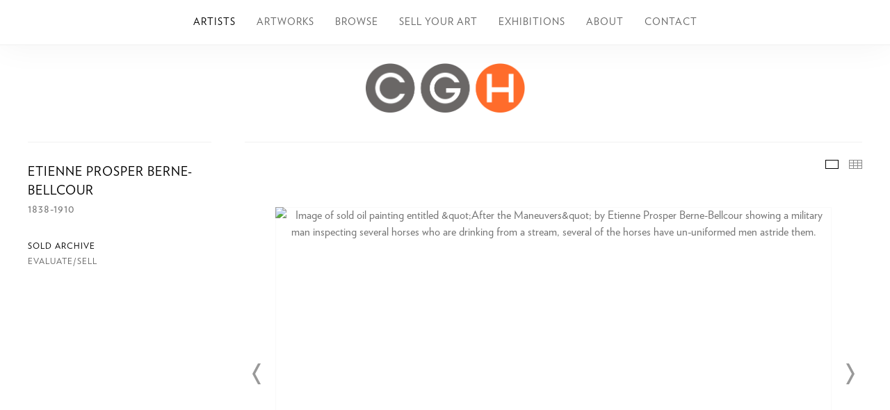

--- FILE ---
content_type: text/html; charset=UTF-8
request_url: https://caldwellgallery.com/artists/etienne-prosper-berne-bellcour/sold-archive
body_size: 18627
content:
    <!DOCTYPE html>
    <html lang="en">
    <head>
        <meta charset='utf-8'>
        <meta content='width=device-width, initial-scale=1.0, user-scalable=yes' name='viewport'>

        
        <link rel="stylesheet" href="https://cdnjs.cloudflare.com/ajax/libs/Swiper/4.4.6/css/swiper.min.css"
              integrity="sha256-5l8WteQfd84Jq51ydHtcndbGRvgCVE3D0+s97yV4oms=" crossorigin="anonymous" />

                    <link rel="stylesheet" href="/build/basicCenteredBase.7142231f.css">

        
        
        
        
                        <meta name="description" content="Etienne Prosper Berne-Bellcour (1874-1939), the official French war artist&#039;s sold archives and evaluate/sell forms at Caldwell Gallery Hudson.">



<title>Etienne Prosper Berne-Bellcour | Caldwell Gallery</title>

    <link rel="shortcut icon" href="https://s3.amazonaws.com/files.collageplatform.com.prod/image_cache/favicon/application/5cfe92e5a5aa2ca45b8b4567/8f31ba3fed769c1545901ecae895404c.png">


	<meta property="og:title" content="Etienne Prosper Berne-Bellcour | Caldwell Gallery" />
	<meta property="og:description" content="Etienne Prosper Berne-Bellcour (1874-1939), the official French war artist&#039;s sold archives and evaluate/sell forms at Caldwell Gallery Hudson." />

	<meta property="twitter:title" content="Etienne Prosper Berne-Bellcour | Caldwell Gallery" />
	<meta property="twitter:description" content="Etienne Prosper Berne-Bellcour (1874-1939), the official French war artist&#039;s sold archives and evaluate/sell forms at Caldwell Gallery Hudson." />
<script type="text/javascript">if(window.location.pathname=='/sell-your-art/sell-or-evaluate'){window.location='https://www.caldwellgallery.com/sell-your-art/evaluate-or-sell'}</script>
<script type="text/javascript">if(window.location.pathname=='/original_copies.html'){window.location='https://www.caldwellgallery.com/sell-your-art/original-vs-copies'}</script>
<script type="text/javascript">if(window.location.pathname=='/buysell.html'){window.location='https://www.caldwellgallery.com/sell-your-art/artists-we-buy-sell'}</script>
<script type="text/javascript">if(window.location.pathname=='/contact.html'){window.location='https://www.caldwellgallery.com/contact'}</script>
<script type="text/javascript">if(window.location.pathname=='/aboutus.html'){window.location='https://www.caldwellgallery.com/about/history'}</script>
<script type="text/javascript">if(window.location.pathname=='/faq.html'){window.location='https://www.caldwellgallery.com/sell-your-art/faq'}</script>
<script type="text/javascript">if(window.location.pathname=='/sold/sold.html'){window.location='https://www.caldwellgallery.com/artists/c/sold-archive'}</script>
<script type="text/javascript">if(window.location.pathname=='/biographies.html'){window.location='https://www.caldwellgallery.com/artists/c/available-works'}</script>
<script type="text/javascript">if(window.location.pathname=='/sold-archive'){window.location='https://www.caldwellgallery.com/artists/c/sold-archive'}</script>
<script type="text/javascript">if(window.location.pathname=='/traditathumbs1.html'){window.location='https://www.caldwellgallery.com/artists'}</script>
<script type="text/javascript">if(window.location.pathname=='/modernthumbs1.html'){window.location='https://www.caldwellgallery.com/artists'}</script>
<script type="text/javascript">if(window.location.pathname=='/sell_eval_form.html'){window.location='https://www.caldwellgallery.com/sell-your-art/evaluate-or-sell'}</script>
<script type="text/javascript">if(window.location.pathname=='/exhibitions'){window.location='https://www.caldwellgallery.com/exhibitions-items'}</script>
<!--<script type="text/javascript">if(window.location.pathname=='/atoz.html')}window.location='https://www.caldwellgallery.com/artists'}</script>-->
<!--<script type="text/javascript">if(window.location.pathname=='/sold/gerardiasold.html')}window.location='https://www.caldwellgallery.com/sell-your-art'}</script>-->
<!--<script type="text/javascript">if(window.location.pathname=='/test')}window.location='https://www.caldwellgallery.com/sell-your-art'}</script>-->
        
        <link rel="stylesheet" type="text/css" href="/style.663a096437ed2093a9a42fec557c83f7.css"/>


        
            <script type="text/javascript">
        if (!location.hostname.match(/^www\./)) {
          if (['caldwellgallery.com'].indexOf(location.hostname) > -1) {
            location.href = location.href.replace(/^(https?:\/\/)/, '$1www.')
          }
        }
    </script>


        <script src="//ajax.googleapis.com/ajax/libs/jquery/1.11.2/jquery.min.js"></script>

        <script src="https://cdnjs.cloudflare.com/ajax/libs/Swiper/4.4.6/js/swiper.min.js"
                integrity="sha256-dl0WVCl8jXMBZfvnMeygnB0+bvqp5wBqqlZ8Wi95lLo=" crossorigin="anonymous"></script>

        <script src="https://cdnjs.cloudflare.com/ajax/libs/justifiedGallery/3.6.5/js/jquery.justifiedGallery.min.js"
                integrity="sha256-rhs3MvT999HOixvXXsaSNWtoiKOfAttIR2dM8QzeVWI=" crossorigin="anonymous"></script>

        <script>window.jQuery || document.write('<script src=\'/build/jquery.8548b367.js\'><\/script>');</script>

                    <script src="/build/runtime.d94b3b43.js"></script><script src="/build/jquery.8548b367.js"></script>
            <script src="/build/jquery.nicescroll.min.js.db5e58ee.js"></script>
            <script src="/build/jquery.lazyload.min.js.32226264.js"></script>
            <script src="/build/vendorJS.fffaa30c.js"></script>
        
        <script src="https://cdnjs.cloudflare.com/ajax/libs/jarallax/1.12.4/jarallax.min.js" integrity="sha512-XiIA4eXSY4R7seUKlpZAfPPNz4/2uzQ+ePFfimSk49Rtr/bBngfB6G/sE19ti/tf/pJ2trUbFigKXFZLedm4GQ==" crossorigin="anonymous" referrerpolicy="no-referrer"></script>

                    <script type="text/javascript">
                var langInUrl = false;
                var closeText = "Close";
                var zoomText = "Zoom";
            </script>
        
        <script type="text/javascript">
                        $(document).ready(function () {
                $('body>#supersized, body>#supersized-loader').remove();
            });
            var screens = {
        'sold-archive': {
            masterType: 'imagewithdescription',
            configuration: ["enable_thumbnail_view"]
        },
    };
var frontendParams = {
    currentScreen: 'sold-archive',
};


        </script>

                    <script src="/build/headerCompiledJS.3b1cf68a.js"></script>
        
        
        <script src="/build/frontendBase.4818ec01.js"></script>

                    <script type="text/javascript">


  window.dataLayer = window.dataLayer || [];
  function gtag(){dataLayer.push(arguments);}
  gtag('js', new Date());

  gtag('config', 'G-56FP8B0QJ3');
</script>
        
                    <!-- Google tag (gtag.js) -->
<script async src="https://www.googletagmanager.com/gtag/js?id=G-56FP8B0QJ3"></script>
<script>
  window.dataLayer = window.dataLayer || [];
  function gtag(){dataLayer.push(arguments);}
  gtag('js', new Date());

  gtag('config', 'G-56FP8B0QJ3');
</script>
        
        
                    <script type="text/javascript" src="/scripts.51b83052cd53e934cdd135e1fce1f69b.js"></script>

                <script src="https://www.recaptcha.net/recaptcha/api.js?render=6LfIL6wZAAAAAPw-ECVAkdIFKn-8ZQe8-N_5kUe8"></script>
    </head>
    <body data-email-protected=""
          data-section-key="artists"
          data-section-id="581b86fd87aa2cd15c06d1c4"
         class="
            ada-compliance                        s-artists            detail-page            
        ">
                    <a href="#contentWrapper" id="skipToContent">Skip to content</a>
                <input type="hidden" value="" id="email-protected-header"/>
        <input type="hidden" value="" id="email-protected-description"/>
        <input type="hidden" value="First Name" id="email-protected-first-name-field-text"/>
        <input type="hidden" value="Last Name" id="email-protected-last-name-field-text"/>
        <input type="hidden" value="Email" id="email-protected-email-field-text"/>
        <input type="hidden" value="Subscribe" id="email-protected-subscribe-button-text"/>

                    <header class='main-header
                '>
                <div class='container'>
                    <nav class='main'><a href="/artists/c/available-works" class="active">Artists</a><a href="/artworks">Artworks</a><a href="/browse">Browse</a><a href="/sell-your-art">Sell Your Art</a><a href="/exhibitions">Exhibitions</a><a href="/about">About</a><a href="/contact">Contact</a></nav><nav class='languages'></nav><div class="mobile-menu-wrapper"><nav class='mobile'><a class="menu" href="#">Menu</a><div class="navlinks"><a href="/artists/c/available-works" class="active">Artists</a><a href="/artworks">Artworks</a><a href="/browse">Browse</a><a href="/sell-your-art">Sell Your Art</a><a href="/exhibitions">Exhibitions</a><a href="/about">About</a><a href="/contact">Contact</a></div></nav></div><a class='logo' href='/'><img itemprop="image" class="alt-standard" alt="Caldwell Gallery" src="https://s3.amazonaws.com/files.collageplatform.com.prod/application/5cfe92e5a5aa2ca45b8b4567/7bf73e294e07949ac6efcf1c49f0b931.png" width="230"/></a>
                </div>
            </header>
                <div id="contentWrapper" tabindex="-1" class="contentWrapper">
                        
<section class='combined_childpage'>
    <div class="container">
        <div class="sidebar-left">
                        



    
                                                                                                    
<div class="container page-header-container"><header class="section-header divider page-header
                    
                                                            "><span class='item-header'><div class="detail-title">
                1838-1910
            </div><h1>ETIENNE PROSPER BERNE-BELLCOUR</h1></span><span class="links"><a class='ajax history active'
            data-disabled-preloader-classes=".bx-image"
           data-view="slider"
           data-screen="sold-archive"
           data-urls="/artists/etienne-prosper-berne-bellcour/sold-archive"
            href="/artists/etienne-prosper-berne-bellcour/sold-archive"
                                                        
                            data-lang-en="/artists/etienne-prosper-berne-bellcour/sold-archive"
            
        >
            Sold Archive
        </a><a class='ajax history'
            data-disabled-preloader-classes=".bx-image"
           data-view="slider"
           data-screen="evaluate-sell"
           data-urls="/artists/etienne-prosper-berne-bellcour/evaluate-sell"
            href="/artists/etienne-prosper-berne-bellcour/evaluate-sell"
                                                        
                                            data-lang-en="/artists/etienne-prosper-berne-bellcour/evaluate-sell"
                        
        >
            Evaluate/Sell
        </a><a href='/' class="link-back back-link back">Back</a></span></header></div>
        </div>
        <div class="sidebar-right">
                            <div id="content">
                                                                                                                                                                                                                                                                                                                                                                                                                                                                <div id='screen-sold-archive' >
                                            



    
        
<div class="container "><header class='section-header divider border-top '><span class='links slider-features'><a class='ajax             active-default                            active
             sold-archive' data-target="#sold-archive-container"
                data-screen="sold-archive"
                href="/artists/etienne-prosper-berne-bellcour/sold-archive?view=slider"
                                                            
                            data-lang-en="/artists/etienne-prosper-berne-bellcour/sold-archive?view=slider"
            
            >
                            Sold Archive
                    </a><a class='ajax             active-default                        sold-archive link-thumbnails'
            data-target="#sold-archive-container"
            data-screen="sold-archive"
            href="/artists/etienne-prosper-berne-bellcour/sold-archive?view=thumbnails"
                                                        
                            data-lang-en="/artists/etienne-prosper-berne-bellcour/sold-archive?view=thumbnails"
            
        >
                            Thumbnails
                    </a></span></header></div>
            
            
                            <div class='container
                    '>
            
                                        <div id='sold-archive-container'>
            <div class='
                slider                                 full-slider
                
                                '
                            >

            
                            <div data-screen="sold-archive"
     class='fader-items
     
           enlarge-captions     bx-preload
          '
    >
                                                                                                                <div class='slide'>
    <div class="slide-wrapper">
    
                            <figure class="">
                <img
        class='
            enlarge                                            zoom-image
                                    bx-image        '
                                                data-href="/artists/etienne-prosper-berne-bellcour/sold-archive?view=enlarge"
                            data-slide='1'
        data-src='https://static-assets.artlogic.net/w_719,h_431,c_limit/exhibit-e/5cfe92e5a5aa2ca45b8b4567/b298a7a67fa7b1a9068aa165ed75f07c.jpeg'        data-enlarge='https://static-assets.artlogic.net/w_1800,h_1800,c_limit/exhibit-e/5cfe92e5a5aa2ca45b8b4567/b298a7a67fa7b1a9068aa165ed75f07c.jpeg'                    data-zoom="true"
            data-zoom-src="https://static-assets.artlogic.net/w_3000,h_3000,c_limit/exhibit-e/5cfe92e5a5aa2ca45b8b4567/b298a7a67fa7b1a9068aa165ed75f07c.jpeg"                alt='Image of sold oil painting entitled &amp;quot;After the Maneuvers&amp;quot; by Etienne Prosper Berne-Bellcour showing a military man inspecting several horses who are drinking from a stream, several of the horses have un-uniformed men astride them.'
        tabindex="0"        >
            </figure>
        
        <figcaption>
            <p><em>After the Maneuvers</em>&nbsp;(1906)<br />
Oil on panel, 20&quot; x 30&quot;</p>
                                            </figcaption>
            </div>
</div>
                                                                                                                    <div class='slide'>
    <div class="slide-wrapper">
    
                            <figure class="">
                <img
        class='
            enlarge                                            zoom-image
                                    bx-image        '
                                                data-href="/artists/etienne-prosper-berne-bellcour/sold-archive?view=enlarge"
                            data-slide='2'
        data-src='https://static-assets.artlogic.net/w_719,h_431,c_limit/exhibit-e/5cfe92e5a5aa2ca45b8b4567/43a15d5702d6d2dff465a466059828d5.png'        data-enlarge='https://static-assets.artlogic.net/w_1800,h_1800,c_limit/exhibit-e/5cfe92e5a5aa2ca45b8b4567/43a15d5702d6d2dff465a466059828d5.png'                    data-zoom="true"
            data-zoom-src="https://static-assets.artlogic.net/w_3000,h_3000,c_limit/exhibit-e/5cfe92e5a5aa2ca45b8b4567/43a15d5702d6d2dff465a466059828d5.png"                alt='Image of sold oil painting entitled &amp;quot;The Scout&amp;quot; by Etienne Prosper Berne-Bellcour depicting a military man sitting on a chestnut horse.'
        tabindex="0"        >
            </figure>
        
        <figcaption>
            <p><em>The Scout</em>&nbsp;(1901)<br />
Oil on panel, 18&quot; x 14&quot;</p>
                                            </figcaption>
            </div>
</div>
                </div>
            
                        </div>
            </div>
                    </div>
        
                </div>
    
            </div>
                                                </div>
        <div class="clearfix"></div>
    </div>
</section>

                    </div>
        
<footer class="divider show4col"><span class="container clearfix"><div class='divider'></div><div class='footer-cols'><div class="footer-col1"><p><u><em><strong>&copy; Caldwell Gallery Hudson</strong></em></u></p></div><div class="footer-col3"><p>315-727-1712</p></div><div class="footer-col4"><p><a href="mailto:hello@caldwellgallery.com">hello@caldwellgallery.com</a></p></div></div><div class="footer-social"><a href="https://www.instagram.com/caldwellgalleryhudson/" target="_blank"><img itemprop="image" src="https://static-assets.artlogic.net/w_200,h_50,c_limit/exhibit-e/5cfe92e5a5aa2ca45b8b4567/79cac51eb82dffe03980261e4a8f96fc.png" alt=""/></a><a href="https://www.facebook.com/caldwellgalleryhudson/" target="_blank"><img itemprop="image" src="https://static-assets.artlogic.net/w_200,h_50,c_limit/exhibit-e/5cfe92e5a5aa2ca45b8b4567/0e94b709f2928df15919456d12443e0d.png" alt=""/></a><a href="https://twitter.com/TheCaldGall" target="_blank"><img itemprop="image" src="https://static-assets.artlogic.net/w_200,h_50,c_limit/exhibit-e/5cfe92e5a5aa2ca45b8b4567/21adf8578fd35b59e844d73eec696ba7.png" alt=""/></a><a href="https://cghblog.com/blog-2/" target="_blank"><img itemprop="image" src="https://static-assets.artlogic.net/w_200,h_50,c_limit/exhibit-e/5cfe92e5a5aa2ca45b8b4567/2e7ae285417fe93f56ad8c440b1c3c95.png" alt=""/></a><a href="https://signup.e2ma.net/signup/1765478/6902/" target="_blank"><img itemprop="image" src="https://static-assets.artlogic.net/w_200,h_50,c_limit/exhibit-e/5cfe92e5a5aa2ca45b8b4567/15b9bb92f04a84b0b78be74a2172a742.png" alt=""/></a></div><span><a href="/site-index" class="footer-siteindex">Site Index</a></span></span></footer>
            <a id="backToTop" href="#top" >Back To Top</a>
            </body>
    </html>


--- FILE ---
content_type: text/html; charset=UTF-8
request_url: https://www.caldwellgallery.com/artists/etienne-prosper-berne-bellcour/sold-archive
body_size: 18628
content:
    <!DOCTYPE html>
    <html lang="en">
    <head>
        <meta charset='utf-8'>
        <meta content='width=device-width, initial-scale=1.0, user-scalable=yes' name='viewport'>

        
        <link rel="stylesheet" href="https://cdnjs.cloudflare.com/ajax/libs/Swiper/4.4.6/css/swiper.min.css"
              integrity="sha256-5l8WteQfd84Jq51ydHtcndbGRvgCVE3D0+s97yV4oms=" crossorigin="anonymous" />

                    <link rel="stylesheet" href="/build/basicCenteredBase.7142231f.css">

        
        
        
        
                        <meta name="description" content="Etienne Prosper Berne-Bellcour (1874-1939), the official French war artist&#039;s sold archives and evaluate/sell forms at Caldwell Gallery Hudson.">



<title>Etienne Prosper Berne-Bellcour | Caldwell Gallery</title>

    <link rel="shortcut icon" href="https://s3.amazonaws.com/files.collageplatform.com.prod/image_cache/favicon/application/5cfe92e5a5aa2ca45b8b4567/8f31ba3fed769c1545901ecae895404c.png">


	<meta property="og:title" content="Etienne Prosper Berne-Bellcour | Caldwell Gallery" />
	<meta property="og:description" content="Etienne Prosper Berne-Bellcour (1874-1939), the official French war artist&#039;s sold archives and evaluate/sell forms at Caldwell Gallery Hudson." />

	<meta property="twitter:title" content="Etienne Prosper Berne-Bellcour | Caldwell Gallery" />
	<meta property="twitter:description" content="Etienne Prosper Berne-Bellcour (1874-1939), the official French war artist&#039;s sold archives and evaluate/sell forms at Caldwell Gallery Hudson." />
<script type="text/javascript">if(window.location.pathname=='/sell-your-art/sell-or-evaluate'){window.location='https://www.caldwellgallery.com/sell-your-art/evaluate-or-sell'}</script>
<script type="text/javascript">if(window.location.pathname=='/original_copies.html'){window.location='https://www.caldwellgallery.com/sell-your-art/original-vs-copies'}</script>
<script type="text/javascript">if(window.location.pathname=='/buysell.html'){window.location='https://www.caldwellgallery.com/sell-your-art/artists-we-buy-sell'}</script>
<script type="text/javascript">if(window.location.pathname=='/contact.html'){window.location='https://www.caldwellgallery.com/contact'}</script>
<script type="text/javascript">if(window.location.pathname=='/aboutus.html'){window.location='https://www.caldwellgallery.com/about/history'}</script>
<script type="text/javascript">if(window.location.pathname=='/faq.html'){window.location='https://www.caldwellgallery.com/sell-your-art/faq'}</script>
<script type="text/javascript">if(window.location.pathname=='/sold/sold.html'){window.location='https://www.caldwellgallery.com/artists/c/sold-archive'}</script>
<script type="text/javascript">if(window.location.pathname=='/biographies.html'){window.location='https://www.caldwellgallery.com/artists/c/available-works'}</script>
<script type="text/javascript">if(window.location.pathname=='/sold-archive'){window.location='https://www.caldwellgallery.com/artists/c/sold-archive'}</script>
<script type="text/javascript">if(window.location.pathname=='/traditathumbs1.html'){window.location='https://www.caldwellgallery.com/artists'}</script>
<script type="text/javascript">if(window.location.pathname=='/modernthumbs1.html'){window.location='https://www.caldwellgallery.com/artists'}</script>
<script type="text/javascript">if(window.location.pathname=='/sell_eval_form.html'){window.location='https://www.caldwellgallery.com/sell-your-art/evaluate-or-sell'}</script>
<script type="text/javascript">if(window.location.pathname=='/exhibitions'){window.location='https://www.caldwellgallery.com/exhibitions-items'}</script>
<!--<script type="text/javascript">if(window.location.pathname=='/atoz.html')}window.location='https://www.caldwellgallery.com/artists'}</script>-->
<!--<script type="text/javascript">if(window.location.pathname=='/sold/gerardiasold.html')}window.location='https://www.caldwellgallery.com/sell-your-art'}</script>-->
<!--<script type="text/javascript">if(window.location.pathname=='/test')}window.location='https://www.caldwellgallery.com/sell-your-art'}</script>-->
        
        <link rel="stylesheet" type="text/css" href="/style.663a096437ed2093a9a42fec557c83f7.css"/>


        
            <script type="text/javascript">
        if (!location.hostname.match(/^www\./)) {
          if (['caldwellgallery.com'].indexOf(location.hostname) > -1) {
            location.href = location.href.replace(/^(https?:\/\/)/, '$1www.')
          }
        }
    </script>


        <script src="//ajax.googleapis.com/ajax/libs/jquery/1.11.2/jquery.min.js"></script>

        <script src="https://cdnjs.cloudflare.com/ajax/libs/Swiper/4.4.6/js/swiper.min.js"
                integrity="sha256-dl0WVCl8jXMBZfvnMeygnB0+bvqp5wBqqlZ8Wi95lLo=" crossorigin="anonymous"></script>

        <script src="https://cdnjs.cloudflare.com/ajax/libs/justifiedGallery/3.6.5/js/jquery.justifiedGallery.min.js"
                integrity="sha256-rhs3MvT999HOixvXXsaSNWtoiKOfAttIR2dM8QzeVWI=" crossorigin="anonymous"></script>

        <script>window.jQuery || document.write('<script src=\'/build/jquery.8548b367.js\'><\/script>');</script>

                    <script src="/build/runtime.d94b3b43.js"></script><script src="/build/jquery.8548b367.js"></script>
            <script src="/build/jquery.nicescroll.min.js.db5e58ee.js"></script>
            <script src="/build/jquery.lazyload.min.js.32226264.js"></script>
            <script src="/build/vendorJS.fffaa30c.js"></script>
        
        <script src="https://cdnjs.cloudflare.com/ajax/libs/jarallax/1.12.4/jarallax.min.js" integrity="sha512-XiIA4eXSY4R7seUKlpZAfPPNz4/2uzQ+ePFfimSk49Rtr/bBngfB6G/sE19ti/tf/pJ2trUbFigKXFZLedm4GQ==" crossorigin="anonymous" referrerpolicy="no-referrer"></script>

                    <script type="text/javascript">
                var langInUrl = false;
                var closeText = "Close";
                var zoomText = "Zoom";
            </script>
        
        <script type="text/javascript">
                        $(document).ready(function () {
                $('body>#supersized, body>#supersized-loader').remove();
            });
            var screens = {
        'sold-archive': {
            masterType: 'imagewithdescription',
            configuration: ["enable_thumbnail_view"]
        },
    };
var frontendParams = {
    currentScreen: 'sold-archive',
};


        </script>

                    <script src="/build/headerCompiledJS.3b1cf68a.js"></script>
        
        
        <script src="/build/frontendBase.4818ec01.js"></script>

                    <script type="text/javascript">


  window.dataLayer = window.dataLayer || [];
  function gtag(){dataLayer.push(arguments);}
  gtag('js', new Date());

  gtag('config', 'G-56FP8B0QJ3');
</script>
        
                    <!-- Google tag (gtag.js) -->
<script async src="https://www.googletagmanager.com/gtag/js?id=G-56FP8B0QJ3"></script>
<script>
  window.dataLayer = window.dataLayer || [];
  function gtag(){dataLayer.push(arguments);}
  gtag('js', new Date());

  gtag('config', 'G-56FP8B0QJ3');
</script>
        
        
                    <script type="text/javascript" src="/scripts.51b83052cd53e934cdd135e1fce1f69b.js"></script>

                <script src="https://www.recaptcha.net/recaptcha/api.js?render=6LfIL6wZAAAAAPw-ECVAkdIFKn-8ZQe8-N_5kUe8"></script>
    </head>
    <body data-email-protected=""
          data-section-key="artists"
          data-section-id="581b86fd87aa2cd15c06d1c4"
         class="
            ada-compliance                        s-artists            detail-page            
        ">
                    <a href="#contentWrapper" id="skipToContent">Skip to content</a>
                <input type="hidden" value="" id="email-protected-header"/>
        <input type="hidden" value="" id="email-protected-description"/>
        <input type="hidden" value="First Name" id="email-protected-first-name-field-text"/>
        <input type="hidden" value="Last Name" id="email-protected-last-name-field-text"/>
        <input type="hidden" value="Email" id="email-protected-email-field-text"/>
        <input type="hidden" value="Subscribe" id="email-protected-subscribe-button-text"/>

                    <header class='main-header
                '>
                <div class='container'>
                    <nav class='main'><a href="/artists/c/available-works" class="active">Artists</a><a href="/artworks">Artworks</a><a href="/browse">Browse</a><a href="/sell-your-art">Sell Your Art</a><a href="/exhibitions">Exhibitions</a><a href="/about">About</a><a href="/contact">Contact</a></nav><nav class='languages'></nav><div class="mobile-menu-wrapper"><nav class='mobile'><a class="menu" href="#">Menu</a><div class="navlinks"><a href="/artists/c/available-works" class="active">Artists</a><a href="/artworks">Artworks</a><a href="/browse">Browse</a><a href="/sell-your-art">Sell Your Art</a><a href="/exhibitions">Exhibitions</a><a href="/about">About</a><a href="/contact">Contact</a></div></nav></div><a class='logo' href='/'><img itemprop="image" class="alt-standard" alt="Caldwell Gallery" src="https://s3.amazonaws.com/files.collageplatform.com.prod/application/5cfe92e5a5aa2ca45b8b4567/7bf73e294e07949ac6efcf1c49f0b931.png" width="230"/></a>
                </div>
            </header>
                <div id="contentWrapper" tabindex="-1" class="contentWrapper">
                        
<section class='combined_childpage'>
    <div class="container">
        <div class="sidebar-left">
                        



    
                                                                                                    
<div class="container page-header-container"><header class="section-header divider page-header
                    
                                                            "><span class='item-header'><div class="detail-title">
                1838-1910
            </div><h1>ETIENNE PROSPER BERNE-BELLCOUR</h1></span><span class="links"><a class='ajax history active'
            data-disabled-preloader-classes=".bx-image"
           data-view="slider"
           data-screen="sold-archive"
           data-urls="/artists/etienne-prosper-berne-bellcour/sold-archive"
            href="/artists/etienne-prosper-berne-bellcour/sold-archive"
                                                        
                            data-lang-en="/artists/etienne-prosper-berne-bellcour/sold-archive"
            
        >
            Sold Archive
        </a><a class='ajax history'
            data-disabled-preloader-classes=".bx-image"
           data-view="slider"
           data-screen="evaluate-sell"
           data-urls="/artists/etienne-prosper-berne-bellcour/evaluate-sell"
            href="/artists/etienne-prosper-berne-bellcour/evaluate-sell"
                                                        
                                            data-lang-en="/artists/etienne-prosper-berne-bellcour/evaluate-sell"
                        
        >
            Evaluate/Sell
        </a><a href='/' class="link-back back-link back">Back</a></span></header></div>
        </div>
        <div class="sidebar-right">
                            <div id="content">
                                                                                                                                                                                                                                                                                                                                                                                                                                                                <div id='screen-sold-archive' >
                                            



    
        
<div class="container "><header class='section-header divider border-top '><span class='links slider-features'><a class='ajax             active-default                            active
             sold-archive' data-target="#sold-archive-container"
                data-screen="sold-archive"
                href="/artists/etienne-prosper-berne-bellcour/sold-archive?view=slider"
                                                            
                            data-lang-en="/artists/etienne-prosper-berne-bellcour/sold-archive?view=slider"
            
            >
                            Sold Archive
                    </a><a class='ajax             active-default                        sold-archive link-thumbnails'
            data-target="#sold-archive-container"
            data-screen="sold-archive"
            href="/artists/etienne-prosper-berne-bellcour/sold-archive?view=thumbnails"
                                                        
                            data-lang-en="/artists/etienne-prosper-berne-bellcour/sold-archive?view=thumbnails"
            
        >
                            Thumbnails
                    </a></span></header></div>
            
            
                            <div class='container
                    '>
            
                                        <div id='sold-archive-container'>
            <div class='
                slider                                 full-slider
                
                                '
                            >

            
                            <div data-screen="sold-archive"
     class='fader-items
     
           enlarge-captions     bx-preload
          '
    >
                                                                                                                <div class='slide'>
    <div class="slide-wrapper">
    
                            <figure class="">
                <img
        class='
            enlarge                                            zoom-image
                                    bx-image        '
                                                data-href="/artists/etienne-prosper-berne-bellcour/sold-archive?view=enlarge"
                            data-slide='1'
        data-src='https://static-assets.artlogic.net/w_719,h_431,c_limit/exhibit-e/5cfe92e5a5aa2ca45b8b4567/b298a7a67fa7b1a9068aa165ed75f07c.jpeg'        data-enlarge='https://static-assets.artlogic.net/w_1800,h_1800,c_limit/exhibit-e/5cfe92e5a5aa2ca45b8b4567/b298a7a67fa7b1a9068aa165ed75f07c.jpeg'                    data-zoom="true"
            data-zoom-src="https://static-assets.artlogic.net/w_3000,h_3000,c_limit/exhibit-e/5cfe92e5a5aa2ca45b8b4567/b298a7a67fa7b1a9068aa165ed75f07c.jpeg"                alt='Image of sold oil painting entitled &amp;quot;After the Maneuvers&amp;quot; by Etienne Prosper Berne-Bellcour showing a military man inspecting several horses who are drinking from a stream, several of the horses have un-uniformed men astride them.'
        tabindex="0"        >
            </figure>
        
        <figcaption>
            <p><em>After the Maneuvers</em>&nbsp;(1906)<br />
Oil on panel, 20&quot; x 30&quot;</p>
                                            </figcaption>
            </div>
</div>
                                                                                                                    <div class='slide'>
    <div class="slide-wrapper">
    
                            <figure class="">
                <img
        class='
            enlarge                                            zoom-image
                                    bx-image        '
                                                data-href="/artists/etienne-prosper-berne-bellcour/sold-archive?view=enlarge"
                            data-slide='2'
        data-src='https://static-assets.artlogic.net/w_719,h_431,c_limit/exhibit-e/5cfe92e5a5aa2ca45b8b4567/43a15d5702d6d2dff465a466059828d5.png'        data-enlarge='https://static-assets.artlogic.net/w_1800,h_1800,c_limit/exhibit-e/5cfe92e5a5aa2ca45b8b4567/43a15d5702d6d2dff465a466059828d5.png'                    data-zoom="true"
            data-zoom-src="https://static-assets.artlogic.net/w_3000,h_3000,c_limit/exhibit-e/5cfe92e5a5aa2ca45b8b4567/43a15d5702d6d2dff465a466059828d5.png"                alt='Image of sold oil painting entitled &amp;quot;The Scout&amp;quot; by Etienne Prosper Berne-Bellcour depicting a military man sitting on a chestnut horse.'
        tabindex="0"        >
            </figure>
        
        <figcaption>
            <p><em>The Scout</em>&nbsp;(1901)<br />
Oil on panel, 18&quot; x 14&quot;</p>
                                            </figcaption>
            </div>
</div>
                </div>
            
                        </div>
            </div>
                    </div>
        
                </div>
    
            </div>
                                                </div>
        <div class="clearfix"></div>
    </div>
</section>

                    </div>
        
<footer class="divider show4col"><span class="container clearfix"><div class='divider'></div><div class='footer-cols'><div class="footer-col1"><p><u><em><strong>&copy; Caldwell Gallery Hudson</strong></em></u></p></div><div class="footer-col3"><p>315-727-1712</p></div><div class="footer-col4"><p><a href="mailto:hello@caldwellgallery.com">hello@caldwellgallery.com</a></p></div></div><div class="footer-social"><a href="https://www.instagram.com/caldwellgalleryhudson/" target="_blank"><img itemprop="image" src="https://static-assets.artlogic.net/w_200,h_50,c_limit/exhibit-e/5cfe92e5a5aa2ca45b8b4567/79cac51eb82dffe03980261e4a8f96fc.png" alt=""/></a><a href="https://www.facebook.com/caldwellgalleryhudson/" target="_blank"><img itemprop="image" src="https://static-assets.artlogic.net/w_200,h_50,c_limit/exhibit-e/5cfe92e5a5aa2ca45b8b4567/0e94b709f2928df15919456d12443e0d.png" alt=""/></a><a href="https://twitter.com/TheCaldGall" target="_blank"><img itemprop="image" src="https://static-assets.artlogic.net/w_200,h_50,c_limit/exhibit-e/5cfe92e5a5aa2ca45b8b4567/21adf8578fd35b59e844d73eec696ba7.png" alt=""/></a><a href="https://cghblog.com/blog-2/" target="_blank"><img itemprop="image" src="https://static-assets.artlogic.net/w_200,h_50,c_limit/exhibit-e/5cfe92e5a5aa2ca45b8b4567/2e7ae285417fe93f56ad8c440b1c3c95.png" alt=""/></a><a href="https://signup.e2ma.net/signup/1765478/6902/" target="_blank"><img itemprop="image" src="https://static-assets.artlogic.net/w_200,h_50,c_limit/exhibit-e/5cfe92e5a5aa2ca45b8b4567/15b9bb92f04a84b0b78be74a2172a742.png" alt=""/></a></div><span><a href="/site-index" class="footer-siteindex">Site Index</a></span></span></footer>
            <a id="backToTop" href="#top" >Back To Top</a>
            </body>
    </html>


--- FILE ---
content_type: text/css; charset=UTF-8
request_url: https://www.caldwellgallery.com/style.663a096437ed2093a9a42fec557c83f7.css
body_size: 71198
content:

.container {
    max-width: 1280px;
}

                        
    
    

    


.custom-grid .entry {
    width: 22.65625%;
    margin-right: 3.125%;
    margin-bottom: 55px;
    display: inline-block;
    vertical-align: top;
}


.custom-grid .entry:nth-child(4n+4) {
    margin-right: 0;
} 

.custom-grid .entry .placeholder {
    padding-top: 79.310344827586%;
    background: inherit;
}

.custom-grid .entry .placeholder .image img {
    max-height: 100%;
    max-width: 100%;
        padding: 0;
        position: absolute;
    top: auto;
    right: auto;
    bottom: 0;
    left: 0;    
    
}


                                                                                                            
    


        


.custom-grid-exhibitions .entry {
    width: 100%;
    margin-right: 0%;
    margin-bottom: 55px;
    display: inline-block;
    vertical-align: top;
}


.custom-grid-exhibitions .entry:nth-child(1n+1) {
    margin-right: 0;
} 

.custom-grid-exhibitions .entry .placeholder {
    padding-top: 46.296296296296%;
    background: inherit;
}

.custom-grid-exhibitions .entry .placeholder .image img {
    max-height: 100%;
    max-width: 100%;
        padding: 0;
        position: absolute;
    top: 0;
    right: 0;
    bottom: 0;
    left: 0;
    
}


                                                                                            
    


    


.custom-grid-publications .entry {
    width: 22.65625%;
    margin-right: 3.125%;
    margin-bottom: 55px;
    display: inline-block;
    vertical-align: top;
}


.custom-grid-publications .entry:nth-child(4n+4) {
    margin-right: 0;
} 

.custom-grid-publications .entry .placeholder {
    padding-top: 96.551724137931%;
    background: inherit;
}

.custom-grid-publications .entry .placeholder .image img {
    max-height: 100%;
    max-width: 100%;
        padding: 0;
        position: absolute;
    top: auto;
    right: auto;
    bottom: 0;
    left: 0;    
    
}


                                        
    


    


.detail-page .custom-grid-publications .entry {
    width: 27.34375%;
    margin-right: 8.984375%;
    margin-bottom: 55px;
    display: inline-block;
    vertical-align: top;
}


.detail-page .custom-grid-publications .entry:nth-child(3n+3) {
    margin-right: 0;
} 

.detail-page .custom-grid-publications .entry .placeholder {
    padding-top: 80%;
    background: inherit;
}

.detail-page .custom-grid-publications .entry .placeholder .image img {
    max-height: 100%;
    max-width: 100%;
        padding: 0;
        position: absolute;
    top: auto;
    right: auto;
    bottom: 0;
    left: 0;    
    
}


                                                                                                                                                                                                                                                                                                                                                                                                                                                
    


    


.custom-grid-social .entry {
    width: 31.25%;
    margin-right: 3.125%;
    margin-bottom: 55px;
    display: inline-block;
    vertical-align: top;
}


.custom-grid-social .entry:nth-child(3n+3) {
    margin-right: 0;
} 

.custom-grid-social .entry .placeholder {
    padding-top: 100%;
    background: inherit;
}

.custom-grid-social .entry .placeholder .image img {
    max-height: 100%;
    max-width: 100%;
        padding: 0;
        position: absolute;
    top: auto;
    right: auto;
    bottom: 0;
    left: 0;    
    
}


                                                            
    


    


.custom-grid-artworks .entry {
    width: 22.65625%;
    margin-right: 3.125%;
    margin-bottom: 55px;
    display: inline-block;
    vertical-align: top;
}


.custom-grid-artworks .entry:nth-child(4n+4) {
    margin-right: 0;
} 

.custom-grid-artworks .entry .placeholder {
    padding-top: 100%;
    background: inherit;
}

.custom-grid-artworks .entry .placeholder .image img {
    max-height: 100%;
    max-width: 100%;
        padding: 0;
        position: absolute;
    top: auto;
    right: auto;
    bottom: 0;
    left: 0;    
    
}


                                                                                    
    
    
    
    

@media all and (max-width: 768px) {

.custom-grid .entry {
    width: 22.65625%;
    margin-right: 3.125%;
    margin-bottom: 55px;
    display: inline-block;
    vertical-align: top;
}

        .custom-grid .entry:nth-child(4n+4){
        margin-right: 3.125%;
    }
        .custom-grid .entry:nth-child(4n+4){
        margin-right: 3.125%;
    }
        .custom-grid .entry:nth-child(2n+2){
        margin-right: 3.125%;
    }
        .custom-grid .entry:nth-child(2n+2){
        margin-right: 3.125%;
    }
        

.custom-grid .entry:nth-child(4n+4) {
    margin-right: 0;
} 

.custom-grid .entry .placeholder {
    padding-top: 79.310344827586%;
    background: inherit;
}

.custom-grid .entry .placeholder .image img {
    max-height: 100%;
    max-width: 100%;
        padding: 0;
        position: absolute;
    top: auto;
    right: auto;
    bottom: 0;
    left: 0;    
    
}

}

                                                                                                            
    

    
        

@media all and (max-width: 768px) {

.custom-grid-exhibitions .entry {
    width: 100%;
    margin-right: 0%;
    margin-bottom: 55px;
    display: inline-block;
    vertical-align: top;
}

        .custom-grid-exhibitions .entry:nth-child(1n+1){
        margin-right: 0%;
    }
        .custom-grid-exhibitions .entry:nth-child(1n+1){
        margin-right: 0%;
    }
        .custom-grid-exhibitions .entry:nth-child(1n+1){
        margin-right: 0%;
    }
        .custom-grid-exhibitions .entry:nth-child(1n+1){
        margin-right: 0%;
    }
        

.custom-grid-exhibitions .entry:nth-child(1n+1) {
    margin-right: 0;
} 

.custom-grid-exhibitions .entry .placeholder {
    padding-top: 46.296296296296%;
    background: inherit;
}

.custom-grid-exhibitions .entry .placeholder .image img {
    max-height: 100%;
    max-width: 100%;
        padding: 0;
        position: absolute;
    top: 0;
    right: 0;
    bottom: 0;
    left: 0;
    
}

}

                                                                                            
    

    
    

@media all and (max-width: 768px) {

.custom-grid-publications .entry {
    width: 22.65625%;
    margin-right: 3.125%;
    margin-bottom: 55px;
    display: inline-block;
    vertical-align: top;
}

        .custom-grid-publications .entry:nth-child(4n+4){
        margin-right: 3.125%;
    }
        .custom-grid-publications .entry:nth-child(4n+4){
        margin-right: 3.125%;
    }
        .custom-grid-publications .entry:nth-child(2n+2){
        margin-right: 3.125%;
    }
        .custom-grid-publications .entry:nth-child(2n+2){
        margin-right: 3.125%;
    }
        

.custom-grid-publications .entry:nth-child(4n+4) {
    margin-right: 0;
} 

.custom-grid-publications .entry .placeholder {
    padding-top: 96.551724137931%;
    background: inherit;
}

.custom-grid-publications .entry .placeholder .image img {
    max-height: 100%;
    max-width: 100%;
        padding: 0;
        position: absolute;
    top: auto;
    right: auto;
    bottom: 0;
    left: 0;    
    
}

}

                                        
    

    
    

@media all and (max-width: 768px) {

.detail-page .custom-grid-publications .entry {
    width: 27.34375%;
    margin-right: 8.984375%;
    margin-bottom: 55px;
    display: inline-block;
    vertical-align: top;
}

        .detail-page .custom-grid-publications .entry:nth-child(3n+3){
        margin-right: 8.984375%;
    }
        .detail-page .custom-grid-publications .entry:nth-child(3n+3){
        margin-right: 8.984375%;
    }
        .detail-page .custom-grid-publications .entry:nth-child(2n+2){
        margin-right: 8.984375%;
    }
        .detail-page .custom-grid-publications .entry:nth-child(2n+2){
        margin-right: 8.984375%;
    }
        

.detail-page .custom-grid-publications .entry:nth-child(3n+3) {
    margin-right: 0;
} 

.detail-page .custom-grid-publications .entry .placeholder {
    padding-top: 80%;
    background: inherit;
}

.detail-page .custom-grid-publications .entry .placeholder .image img {
    max-height: 100%;
    max-width: 100%;
        padding: 0;
        position: absolute;
    top: auto;
    right: auto;
    bottom: 0;
    left: 0;    
    
}

}

                                                                                                                                                                                                                                                                                                                                                                                                                                                
    

    
    

@media all and (max-width: 768px) {

.custom-grid-social .entry {
    width: 31.25%;
    margin-right: 3.125%;
    margin-bottom: 55px;
    display: inline-block;
    vertical-align: top;
}

        .custom-grid-social .entry:nth-child(3n+3){
        margin-right: 3.125%;
    }
        .custom-grid-social .entry:nth-child(3n+3){
        margin-right: 3.125%;
    }
        .custom-grid-social .entry:nth-child(1n+1){
        margin-right: 3.125%;
    }
        .custom-grid-social .entry:nth-child(1n+1){
        margin-right: 3.125%;
    }
        

.custom-grid-social .entry:nth-child(3n+3) {
    margin-right: 0;
} 

.custom-grid-social .entry .placeholder {
    padding-top: 100%;
    background: inherit;
}

.custom-grid-social .entry .placeholder .image img {
    max-height: 100%;
    max-width: 100%;
        padding: 0;
        position: absolute;
    top: auto;
    right: auto;
    bottom: 0;
    left: 0;    
    
}

}

                                                            
    

    
    

@media all and (max-width: 768px) {

.custom-grid-artworks .entry {
    width: 22.65625%;
    margin-right: 3.125%;
    margin-bottom: 55px;
    display: inline-block;
    vertical-align: top;
}

        .custom-grid-artworks .entry:nth-child(4n+4){
        margin-right: 3.125%;
    }
        .custom-grid-artworks .entry:nth-child(4n+4){
        margin-right: 3.125%;
    }
        .custom-grid-artworks .entry:nth-child(2n+2){
        margin-right: 3.125%;
    }
        .custom-grid-artworks .entry:nth-child(2n+2){
        margin-right: 3.125%;
    }
        

.custom-grid-artworks .entry:nth-child(4n+4) {
    margin-right: 0;
} 

.custom-grid-artworks .entry .placeholder {
    padding-top: 100%;
    background: inherit;
}

.custom-grid-artworks .entry .placeholder .image img {
    max-height: 100%;
    max-width: 100%;
        padding: 0;
        position: absolute;
    top: auto;
    right: auto;
    bottom: 0;
    left: 0;    
    
}

}

                                                                                    
    
    
    
    

@media all and (max-width: 600px) {

.custom-grid .entry {
    width: 45.3125%;
    margin-right: 9.375%;
    margin-bottom: 55px;
    display: inline-block;
    vertical-align: top;
}

        .custom-grid .entry:nth-child(4n+4){
        margin-right: 9.375%;
    }
        .custom-grid .entry:nth-child(4n+4){
        margin-right: 9.375%;
    }
        .custom-grid .entry:nth-child(2n+2){
        margin-right: 9.375%;
    }
        .custom-grid .entry:nth-child(2n+2){
        margin-right: 9.375%;
    }
        

.custom-grid .entry:nth-child(2n+2) {
    margin-right: 0;
} 

.custom-grid .entry .placeholder {
    padding-top: 79.310344827586%;
    background: inherit;
}

.custom-grid .entry .placeholder .image img {
    max-height: 100%;
    max-width: 100%;
        padding: 0;
        position: absolute;
    top: auto;
    right: auto;
    bottom: 0;
    left: 0;    
    
}

}

                                                                                                            
    

    
        

@media all and (max-width: 600px) {

.custom-grid-exhibitions .entry {
    width: 100%;
    margin-right: 0%;
    margin-bottom: 55px;
    display: inline-block;
    vertical-align: top;
}

        .custom-grid-exhibitions .entry:nth-child(1n+1){
        margin-right: 0%;
    }
        .custom-grid-exhibitions .entry:nth-child(1n+1){
        margin-right: 0%;
    }
        .custom-grid-exhibitions .entry:nth-child(1n+1){
        margin-right: 0%;
    }
        .custom-grid-exhibitions .entry:nth-child(1n+1){
        margin-right: 0%;
    }
        

.custom-grid-exhibitions .entry:nth-child(1n+1) {
    margin-right: 0;
} 

.custom-grid-exhibitions .entry .placeholder {
    padding-top: 46.296296296296%;
    background: inherit;
}

.custom-grid-exhibitions .entry .placeholder .image img {
    max-height: 100%;
    max-width: 100%;
        padding: 0;
        position: absolute;
    top: 0;
    right: 0;
    bottom: 0;
    left: 0;
    
}

}

                                                                                            
    

    
    

@media all and (max-width: 600px) {

.custom-grid-publications .entry {
    width: 45.3125%;
    margin-right: 9.375%;
    margin-bottom: 55px;
    display: inline-block;
    vertical-align: top;
}

        .custom-grid-publications .entry:nth-child(4n+4){
        margin-right: 9.375%;
    }
        .custom-grid-publications .entry:nth-child(4n+4){
        margin-right: 9.375%;
    }
        .custom-grid-publications .entry:nth-child(2n+2){
        margin-right: 9.375%;
    }
        .custom-grid-publications .entry:nth-child(2n+2){
        margin-right: 9.375%;
    }
        

.custom-grid-publications .entry:nth-child(2n+2) {
    margin-right: 0;
} 

.custom-grid-publications .entry .placeholder {
    padding-top: 96.551724137931%;
    background: inherit;
}

.custom-grid-publications .entry .placeholder .image img {
    max-height: 100%;
    max-width: 100%;
        padding: 0;
        position: absolute;
    top: auto;
    right: auto;
    bottom: 0;
    left: 0;    
    
}

}

                                        
    

    
    

@media all and (max-width: 600px) {

.detail-page .custom-grid-publications .entry {
    width: 41.015625%;
    margin-right: 17.96875%;
    margin-bottom: 55px;
    display: inline-block;
    vertical-align: top;
}

        .detail-page .custom-grid-publications .entry:nth-child(3n+3){
        margin-right: 17.96875%;
    }
        .detail-page .custom-grid-publications .entry:nth-child(3n+3){
        margin-right: 17.96875%;
    }
        .detail-page .custom-grid-publications .entry:nth-child(2n+2){
        margin-right: 17.96875%;
    }
        .detail-page .custom-grid-publications .entry:nth-child(2n+2){
        margin-right: 17.96875%;
    }
        

.detail-page .custom-grid-publications .entry:nth-child(2n+2) {
    margin-right: 0;
} 

.detail-page .custom-grid-publications .entry .placeholder {
    padding-top: 80%;
    background: inherit;
}

.detail-page .custom-grid-publications .entry .placeholder .image img {
    max-height: 100%;
    max-width: 100%;
        padding: 0;
        position: absolute;
    top: auto;
    right: auto;
    bottom: 0;
    left: 0;    
    
}

}

                                                                                                                                                                                                                                                                                                                                                                                                                                                
    

    
        

@media all and (max-width: 600px) {

.custom-grid-social .entry {
    width: 100%;
    margin-right: 0%;
    margin-bottom: 55px;
    display: inline-block;
    vertical-align: top;
}

        .custom-grid-social .entry:nth-child(3n+3){
        margin-right: 0%;
    }
        .custom-grid-social .entry:nth-child(3n+3){
        margin-right: 0%;
    }
        .custom-grid-social .entry:nth-child(1n+1){
        margin-right: 0%;
    }
        .custom-grid-social .entry:nth-child(1n+1){
        margin-right: 0%;
    }
        

.custom-grid-social .entry:nth-child(1n+1) {
    margin-right: 0;
} 

.custom-grid-social .entry .placeholder {
    padding-top: 100%;
    background: inherit;
}

.custom-grid-social .entry .placeholder .image img {
    max-height: 100%;
    max-width: 100%;
        padding: 0;
        position: absolute;
    top: auto;
    right: auto;
    bottom: 0;
    left: 0;    
    
}

}

                                                            
    

    
    

@media all and (max-width: 600px) {

.custom-grid-artworks .entry {
    width: 45.3125%;
    margin-right: 9.375%;
    margin-bottom: 55px;
    display: inline-block;
    vertical-align: top;
}

        .custom-grid-artworks .entry:nth-child(4n+4){
        margin-right: 9.375%;
    }
        .custom-grid-artworks .entry:nth-child(4n+4){
        margin-right: 9.375%;
    }
        .custom-grid-artworks .entry:nth-child(2n+2){
        margin-right: 9.375%;
    }
        .custom-grid-artworks .entry:nth-child(2n+2){
        margin-right: 9.375%;
    }
        

.custom-grid-artworks .entry:nth-child(2n+2) {
    margin-right: 0;
} 

.custom-grid-artworks .entry .placeholder {
    padding-top: 100%;
    background: inherit;
}

.custom-grid-artworks .entry .placeholder .image img {
    max-height: 100%;
    max-width: 100%;
        padding: 0;
        position: absolute;
    top: auto;
    right: auto;
    bottom: 0;
    left: 0;    
    
}

}

                                                                                    
    
    
    
    

@media all and (max-width: 400px) {

.custom-grid .entry {
    width: 45.3125%;
    margin-right: 9.375%;
    margin-bottom: 55px;
    display: inline-block;
    vertical-align: top;
}

        .custom-grid .entry:nth-child(4n+4){
        margin-right: 9.375%;
    }
        .custom-grid .entry:nth-child(4n+4){
        margin-right: 9.375%;
    }
        .custom-grid .entry:nth-child(2n+2){
        margin-right: 9.375%;
    }
        .custom-grid .entry:nth-child(2n+2){
        margin-right: 9.375%;
    }
        

.custom-grid .entry:nth-child(2n+2) {
    margin-right: 0;
} 

.custom-grid .entry .placeholder {
    padding-top: 79.310344827586%;
    background: inherit;
}

.custom-grid .entry .placeholder .image img {
    max-height: 100%;
    max-width: 100%;
        padding: 0;
        position: absolute;
    top: auto;
    right: auto;
    bottom: 0;
    left: 0;    
    
}

}

                                                                                                            
    

    
        

@media all and (max-width: 400px) {

.custom-grid-exhibitions .entry {
    width: 100%;
    margin-right: 0%;
    margin-bottom: 55px;
    display: inline-block;
    vertical-align: top;
}

        .custom-grid-exhibitions .entry:nth-child(1n+1){
        margin-right: 0%;
    }
        .custom-grid-exhibitions .entry:nth-child(1n+1){
        margin-right: 0%;
    }
        .custom-grid-exhibitions .entry:nth-child(1n+1){
        margin-right: 0%;
    }
        .custom-grid-exhibitions .entry:nth-child(1n+1){
        margin-right: 0%;
    }
        

.custom-grid-exhibitions .entry:nth-child(1n+1) {
    margin-right: 0;
} 

.custom-grid-exhibitions .entry .placeholder {
    padding-top: 46.296296296296%;
    background: inherit;
}

.custom-grid-exhibitions .entry .placeholder .image img {
    max-height: 100%;
    max-width: 100%;
        padding: 0;
        position: absolute;
    top: 0;
    right: 0;
    bottom: 0;
    left: 0;
    
}

}

                                                                                            
    

    
    

@media all and (max-width: 400px) {

.custom-grid-publications .entry {
    width: 45.3125%;
    margin-right: 9.375%;
    margin-bottom: 55px;
    display: inline-block;
    vertical-align: top;
}

        .custom-grid-publications .entry:nth-child(4n+4){
        margin-right: 9.375%;
    }
        .custom-grid-publications .entry:nth-child(4n+4){
        margin-right: 9.375%;
    }
        .custom-grid-publications .entry:nth-child(2n+2){
        margin-right: 9.375%;
    }
        .custom-grid-publications .entry:nth-child(2n+2){
        margin-right: 9.375%;
    }
        

.custom-grid-publications .entry:nth-child(2n+2) {
    margin-right: 0;
} 

.custom-grid-publications .entry .placeholder {
    padding-top: 96.551724137931%;
    background: inherit;
}

.custom-grid-publications .entry .placeholder .image img {
    max-height: 100%;
    max-width: 100%;
        padding: 0;
        position: absolute;
    top: auto;
    right: auto;
    bottom: 0;
    left: 0;    
    
}

}

                                        
    

    
    

@media all and (max-width: 400px) {

.detail-page .custom-grid-publications .entry {
    width: 41.015625%;
    margin-right: 17.96875%;
    margin-bottom: 55px;
    display: inline-block;
    vertical-align: top;
}

        .detail-page .custom-grid-publications .entry:nth-child(3n+3){
        margin-right: 17.96875%;
    }
        .detail-page .custom-grid-publications .entry:nth-child(3n+3){
        margin-right: 17.96875%;
    }
        .detail-page .custom-grid-publications .entry:nth-child(2n+2){
        margin-right: 17.96875%;
    }
        .detail-page .custom-grid-publications .entry:nth-child(2n+2){
        margin-right: 17.96875%;
    }
        

.detail-page .custom-grid-publications .entry:nth-child(2n+2) {
    margin-right: 0;
} 

.detail-page .custom-grid-publications .entry .placeholder {
    padding-top: 80%;
    background: inherit;
}

.detail-page .custom-grid-publications .entry .placeholder .image img {
    max-height: 100%;
    max-width: 100%;
        padding: 0;
        position: absolute;
    top: auto;
    right: auto;
    bottom: 0;
    left: 0;    
    
}

}

                                                                                                                                                                                                                                                                                                                                                                                                                                                
    

    
        

@media all and (max-width: 400px) {

.custom-grid-social .entry {
    width: 100%;
    margin-right: 0%;
    margin-bottom: 55px;
    display: inline-block;
    vertical-align: top;
}

        .custom-grid-social .entry:nth-child(3n+3){
        margin-right: 0%;
    }
        .custom-grid-social .entry:nth-child(3n+3){
        margin-right: 0%;
    }
        .custom-grid-social .entry:nth-child(1n+1){
        margin-right: 0%;
    }
        .custom-grid-social .entry:nth-child(1n+1){
        margin-right: 0%;
    }
        

.custom-grid-social .entry:nth-child(1n+1) {
    margin-right: 0;
} 

.custom-grid-social .entry .placeholder {
    padding-top: 100%;
    background: inherit;
}

.custom-grid-social .entry .placeholder .image img {
    max-height: 100%;
    max-width: 100%;
        padding: 0;
        position: absolute;
    top: auto;
    right: auto;
    bottom: 0;
    left: 0;    
    
}

}

                                                            
    

    
    

@media all and (max-width: 400px) {

.custom-grid-artworks .entry {
    width: 45.3125%;
    margin-right: 9.375%;
    margin-bottom: 55px;
    display: inline-block;
    vertical-align: top;
}

        .custom-grid-artworks .entry:nth-child(4n+4){
        margin-right: 9.375%;
    }
        .custom-grid-artworks .entry:nth-child(4n+4){
        margin-right: 9.375%;
    }
        .custom-grid-artworks .entry:nth-child(2n+2){
        margin-right: 9.375%;
    }
        .custom-grid-artworks .entry:nth-child(2n+2){
        margin-right: 9.375%;
    }
        

.custom-grid-artworks .entry:nth-child(2n+2) {
    margin-right: 0;
} 

.custom-grid-artworks .entry .placeholder {
    padding-top: 100%;
    background: inherit;
}

.custom-grid-artworks .entry .placeholder .image img {
    max-height: 100%;
    max-width: 100%;
        padding: 0;
        position: absolute;
    top: auto;
    right: auto;
    bottom: 0;
    left: 0;    
    
}

}

                                                                    
body { background: #ffffff; color: #757575; }
#overlay, footer { background: #ffffff; }
.main-header nav.homepage a:hover, .main-header nav.homepage a.active, #slidecaption a:hover * { color: #666666 !important; }
.main-header nav a, #overlay .close, a, .private-login input[type="submit"], .screen-nav a, .slider-features a, .section-header a, .private nav a { color: #666666; }
a:hover, a:hover *, .grid .entry a:hover span, .private-login input[type="submit"]:hover, .entry a:hover .placeholder, .entry a:hover .thumb, #overlay .close:hover, .main-header nav a:hover, .main-header nav a.active, .screen-nav a.active, .screen-nav a:hover, .screen-nav a:hover *, .slider-features a.active, .slider-features a:hover, .slider-features a:hover *, .section-header a:hover, .section-header a:hover *, .section-header a.active { color: #000000 !important; }
section header, .divider, .news .entry { border-color: #b4b4b4; }
.entry .placeholder, .entry .thumb, .list.text-only.entries.fixed-font a .summary { color: #757575; }
.homepage .caption h1, .main-header nav.homepage a, #slidecaption a *, .news .list h1, h1, h1.sectionname, .entries .titles, .entries .title, .grid .titles, .grid .title, h3, .entries .date, .grid .date, .grid .titles .date, .homepage .caption h3, h4, .sectionname { color: #000000; }
.paragraph-styling p { margin-bottom: 2em; }

.item-header .additional-text {
    padding-top: 25px;
    color: #777;
}
section#images h4 {
    visibility: hidden;
}




/* --------------------------------------------------------- */
/* MODULAR */
.text-one-column-with-image .container { max-width: 1280px; }
.text-one-column-with-image.banner-image .container { max-width: 100%; }


/* adjust space between each row */
.text-one-column-with-image{padding-bottom:30px;}

/* adjust space for last row */
.text-one-column-with-image:last-of-type{padding-bottom:30px;}

/* adjust both .text and .image bottom optically equal */
.text-one-column-with-image .text{padding-bottom:50px!important;}
.text-one-column-with-image .image{padding-bottom:40px!important;} 


/*image but not large image*/
.text-one-column-with-image:not(.large-image) .image img{
    max-height:none;
    width: 100%;
}

/* adjust no-image width */
.text-one-column-with-image.no-image .text{ width:100%; max-width:730px;}

/* center no-image width */
.text-one-column-with-image.no-image .text{margin-left: auto; margin-right:auto;float:none;}

/*large-image*/
.text-one-column-with-image.large-image .container{max-width:1280px;}
.text-one-column-with-image.large-image .image {
    width: 100%;
    text-align: center;
}
.text-one-column-with-image.large-image:not(.no-image) .text{display:none;}
.text-one-column-with-image.large-image .image img{
    margin-left:auto; margin-right:auto;
}
.text-one-column-with-image.large-image .image .caption{
    text-align:center;
    max-width:600px;
    margin-left:auto; margin-right:auto;
}
.text-one-column-with-image.large-image .image .caption p{
    text-align:center;
}

.text-one-column-with-image.large-image .text{margin-bottom:30px;}
.text-one-column-with-image.large-image .text p{text-align:center;}




/* -------------------------------- */
/* large-image quotes */
.text-one-column-with-image.large-image .text {
    max-width: 900px;
    margin-bottom: 0;
    padding-bottom: 0 !important;
    margin: 10px auto 70px auto !important;
}
.text-one-column-with-image.large-image .text p:first-of-type{
    text-transform: unset;
    font-size: 25px !important;
    text-align: left;
    margin-left: auto;
    margin-right: auto;
    line-height:1.3; 
    margin-bottom:20px; 
    
    text-align: center;
}
@media all and (max-width:768px){.text-one-column-with-image.large-image .text p:first-of-type{font-size:18px;}}
@media all and (max-width:620px){.text-one-column-with-image.large-image .text p:first-of-type{font-size:15px;}}

.text-one-column-with-image.large-image .text p:last-of-type {
    font-size: 11px;
    max-width: 900px;
    margin-left: auto;
    margin-right: auto;
    text-align: center;
}


/*banner-image*/
.text-one-column-with-image.banner-image .container{max-width:100%;}
.text-one-column-with-image.banner-image .image{width: 100% !important; padding-bottom: 0 !important;}
.text-one-column-with-image.banner-image figure{
    /*padding-top: 40vh;*/
    padding-top: 35vw;
    min-height:23vh;
    pointer-events:none;
    background-color:#f9f9f9;
}






section#images .divider {
    border-top: none;
    padding: 0 !important;
}



section#extra-info .slideshow-headline.divider h1 {
    font-size: 12px !important;
}
.swiper-slide-caption.caption p {
    font-size: 13px;
    line-height: 1.5;
}





section#ancillary-info {
    margin-bottom: 40px;
}
section#extra {
    margin-bottom: 40px;
}





.inquireBox {
    max-width: 1000px;
}
.inquireBox .content-wrapper {
    max-width: 1000px;
    margin-left: auto;
    margin-right: auto;
}
.swiper-slide-caption.caption .cursor-pointer {
    text-transform: uppercase;
    font-size: 12px !important;
    letter-spacing: 1px;
    margin-top: 20px;
    margin-bottom: 20px;
    display: block;
}



.swiper-container .swiper-button-next {
    right: 20px;
}
.swiper-container .swiper-button-prev {
    left: 20px;
}









.video-grid.grid.entries.fixed-font.fitted .placeholder {
    padding-top: 80%;
}
.video-grid.grid.entries.fixed-font.fitted .image img {
    top: auto;
    right: auto;
}







.s-about.detail-page nav.screen-nav.divider.no-slider.child a:last-of-type {
    display: none;
}






.text-or-image-two-columns.large-image .container {
    max-width: 700px;
}

#screen-artists-we-buy-sell .text.paragraph-styling header.section-header.divider {
    display: none !important;
}
#screen-artists-we-buy-sell .text.paragraph-styling {
    column-count: 3;
}
#screen-artists-we-buy-sell .text-one-column-with-image .text {
    float: none;
    padding-bottom: 50px;
    width: 100%;
}
#screen-artists-we-buy-sell .text-one-column-with-image {
    /*column-count: 4;*/
}
#screen-artists-we-buy-sell p {
    margin-bottom: 0;
}


/* --------------------------------------------------------- */
/* DETAIL TITLE */
.list-detail-title, .detail-title {
    display: none;
}
.s-artists.detail-page .list-detail-title, .s-artists.detail-page .detail-title {
    font-size: 16px !important;
    text-transform: unset;
    color: #777;
    padding: 0 0 0px 0 !important;
    margin: 0 0 0 0 !important;
    line-height: 1.5;
    display: block;
}





.container{padding: 0 40px;}
@media all and (max-width:1880px) {
    .container{padding: 0 40px;}
}



/* --------------------------------------------------------- */
/* WIDTH */
.placeholder .image img, #large img, #medium img, .homepage.banner img, .text-two-columns.text-or-image-two-columns .image img, .image-module.container .image img, .banner .slide figure img {
    max-height:100% !important;
}
#large img, #medium img, .homepage.banner img, .text-two-columns.text-or-image-two-columns .image img, .image-module.container .image img, .banner .slide figure img {
    width:100%;
}

.custom-grid-publications .entry .placeholder .image img {
    max-width: min-content;
    max-height: min-content;
}

.custom-grid-exhibitions .entry .placeholder .image img {
    max-height: 100%;
    max-width: 900px;
}

section.exhibitions.home .container {
    max-width: 1080px;
}
.news.container {
    max-width: 1080px;
}
.news-details .container {
    max-width: 1080px;
}
.publication-details .container {
    max-width: 1080px;
}
#screen-pricing11 .container {
    max-width: 1080px;
}
#screen-resources .container {
    max-width: 1080px;
}
#exhibitions-grid .container {
    max-width: 1080px;
}

#overlay .container {
    max-width: 1080px;
}


/* exhibitions */ 
#screen-sell-or-evaluate .container {
    max-width: 500px;
}



/* browse */ 
#image_description .container {
    max-width: 1080px;
}


/* art evaluation */ 
#sell-or-evaluate-form .container {
    max-width: 500px;
}
#wrapper-text .container {
    max-width: 1080px;
}
#wrapper-text header.section-header.divider {
    justify-content: center;
}
#wrapper-text-and-image .container {
    max-width: 1080px;
}
#wrapper-text-and-image header.section-header.divider {
    margin-bottom: 0 !important;
}
#wrapper-text-and-image header.section-header.divider h1 {
    display: none;
}




/*#screen-original-vs-copies .text-two-columns.text-or-image-two-columns:last-of-type .content.paragraph-styling {*/
/*    max-width: 500px;*/
/*    margin-left: auto;*/
/*    margin-right: auto;*/
/*}*/

/*#screen-original-vs-copies .text-two-columns.text-or-image-two-columns:last-of-type .image img {*/
/*    width: inherit !important;*/
/*}*/


/* --------------------------------------------------------- */
/* CENTER */
#exhibitions-grid {
    text-align: center;
}
.sidebar-left header.section-header.divider.page-header {
    justify-content: left;
    text-align: left;
}
header.section-header.divider.page-header {
    justify-content: center;
    text-align: center;
}

.text-one-column .content {
    margin-left: auto;
    margin-right: auto;
}

.s-browse-2.detail-page #related-artists h4 {
    text-align: center;
}






/* --------------------------------------------------------- */
/* HEADER */
section.child-page.childpage header.section-header.divider.page-header {
    display: none;
}
/*section.child-page.childpage header.section-header.divider {*/
/*    display: none;*/
/*}*/
/*#related-artists header.section-header.divider.custom-grid {*/
/*    display: none;*/
/*}*/
#artists-grid header.section-header.divider.custom-grid-artists {
    display: none;
}
#related-news header.section-header.divider {
    display: none;
}
#screen-cv header.section-header.divider {
    display: none;
}




/* --------------------------------------------------------- */
/* SLIDESHOW XL - SEE JS */
/* --------------------------------------------------------- */
/*USE :not to prevent other sliders from resizing*/
/*body:not(.s-homepage) .slider .bx-wrapper:first-of-type,*/
/*CHECK FOR SINGLE IMAGES*/
/*CHOOSE .slider OR .full-slider OR .slider.full-slider*/

 section .slider.full-slider .bx-wrapper:first-of-type, 
 section .full-slider .bx-wrapper:first-of-type,
 section .slider .bx-wrapper:first-of-type
{
    width: 145vh;
    max-width: 100%!important;
    margin-left:auto;
    margin-right:auto;
    /*box-shadow: inset 0 0 0 1px #ff0000;*/
}

 section .slider.full-slider .bx-wrapper:first-of-type .slide,
 section .full-slider .bx-wrapper:first-of-type .slide,
 section .slider .bx-wrapper:first-of-type .slide{
    width:100% !important;
    /*box-shadow: inset 0 0 0 1px #ff0000;*/
}




/* --------------------------------------------------------- */
/* GENERAL MISC */
body { 
    font-family: 'Verlag-Book';
    font-size:16px;
    line-height:1.5;
}

/* --------------------------------------------------------- */
/* SELECTION */
.lightOnDarkText {-webkit-font-smoothing: antialiased; -moz-osx-font-smoothing: grayscale;}
.forceDefaultOSX{-webkit-font-smoothing: subpixel-antialiased;}
::selection {color:#ffffff;background:#000000;}
::-moz-selection {color:#ffffff;background:#000000;}


/* --------------------------------------------------------- */
/*HOVER STATES*/
/*a:hover h1, a:hover .title{ color:#808080 !important;}*/
/*.logo:hover {opacity:.7}*/


/* --------------------------------------------------------- */
/* FONTS */
@font-face {font-family: 'Verlag-Book'; src: url('https://s3.amazonaws.com/files.collageplatform.com.prod/application/5cfe92e5a5aa2ca45b8b4567/Verlag-Book.otf');}
@font-face {font-family: 'Verlag-BookItalic'; src: url('https://s3.amazonaws.com/files.collageplatform.com.prod/application/5cfe92e5a5aa2ca45b8b4567/Verlag-BookItalic.otf');}
@font-face {font-family: 'Verlag-Bold'; src: url('https://s3.amazonaws.com/files.collageplatform.com.prod/application/5cfe92e5a5aa2ca45b8b4567/Verlag-Bold.otf');}
@font-face {font-family: 'Verlag-BoldItalic'; src: url('https://s3.amazonaws.com/files.collageplatform.com.prod/application/5cfe92e5a5aa2ca45b8b4567/Verlag-BoldItalic.otf');}



/* italic */
i, em{ 
    font-family: 'Verlag-BookItalic';
    font-style:normal;
}

/* bold */
b, strong{ 
    font-family: 'Verlag-Bold'; 
    font-weight:normal;
}

/* bold-italic */
strong > em, b > em, 
strong > i, b > i, 
em > strong, em > b, 
i > strong, i > b{
    font-family: 'Verlag-BoldItalic';
    font-style:normal;
}


/*HEADER OVERIDE IN TEXTBOX*/
figcaption p.custom-header-paragraph {
    font-family: 'Verlag-Book';
    text-transform: unset;
    font-size: 13px;
    line-height: 1.5;
    color:#ee0202 !important;
    padding:0 0 0px 0 !important;
    margin: 0 0 0 0 !important;
    display:inline-block !important;
    font-weight:normal;
    text-decoration:none !important;
}

.text-two-columns.text-or-image-two-columns p.custom-header-paragraph {
    font-family: 'Verlag-Book';
    text-transform: uppercase;
    font-size: 12px !important;
    letter-spacing: 1px;
    color:#000000 !important;
    padding:0 0 5px 0 !important;
    margin: 0 0 0 0 !important;
    line-height:1.5 !important;
    display:inline-block !important;
    font-weight:normal;
    text-decoration:none !important;
}
.text-two-columns p.custom-header-paragraph {
    font-family: 'Verlag-Book';
    text-transform: uppercase;
    font-size: 12px !important;
    letter-spacing: 1px;
    color:#000000 !important;
    padding:0 0 5px 0 !important;
    margin: 0 0 0 0 !important;
    line-height:1.5 !important;
    display:inline-block !important;
    font-weight:normal;
    text-decoration:none !important;
}
.text-one-column-with-image p.custom-header-paragraph {
    font-family: 'Verlag-Book';
    text-transform: uppercase;
    font-size: 12px !important;
    letter-spacing: 1px;
    color:#000000 !important;
    padding:0 0 5px 0 !important;
    margin: 0 0 0 0 !important;
    line-height:1.5 !important;
    display:inline-block !important;
    font-weight:normal;
    text-decoration:none !important;
}
.text-one-column p.custom-header-paragraph {
    font-family: 'Verlag-Book';
    text-transform: uppercase;
    font-size: 12px !important;
    letter-spacing: 1px;
    color:#000000 !important;
    padding:0 0 5px 0 !important;
    margin: 0 0 0 0 !important;
    line-height:1.5 !important;
    display:inline-block !important;
    font-weight:normal;
    text-decoration:none !important;
}
section.contact p.custom-header-paragraph {
    font-family: 'Verlag-Book';
    text-transform: uppercase;
    font-size: 12px !important;
    letter-spacing: 1px;
    color:#000000 !important;
    padding:0 0 5px 0 !important;
    margin: 0 0 0 0 !important;
    line-height:1.5 !important;
    display:inline-block !important;
    font-weight:normal;
    text-decoration:none !important;
}
footer p.custom-header-paragraph {
    font-family: 'Verlag-Book';
    text-transform: uppercase;
    font-size: 12px !important;
    letter-spacing: 1px;
    color:#000000 !important;
    padding:0 0 5px 0 !important;
    margin: 0 0 0 0 !important;
    line-height:1.5 !important;
    display:inline-block !important;
    font-weight:normal;
    text-decoration:none !important;
}


/* EMPTY FIXES */
h2:empty, h3:empty, .date:empty, .subtitle:empty, .summary:empty { display: none !important;}



/* ------------------------------------------------------------------------- */
/* SLIDER ICON ST*/
/* ------------------------------------------------------------------------- */
/*remove text */
/*js (text)empty won't work w/ back button, use this CSS instead */
.slider-features a[href*="?view="]{
    height: 13px; width: 19px;
    text-indent: 100%;
    white-space: nowrap;
    overflow: hidden;
    padding-right:0;
}

.slider-features a{margin-right:15px;}
.slider-features a:last-of-type{margin-right:0;}
.slider-features a[href$="view=thumbnails"],
.slider-features a[href$="view=thumbnails"]:before,
.slider-features a[href$="view=thumbnails"]:after,
.slider-features a[href$="view=slider"]{
    display: inline-block;
    box-sizing:border-box;
    box-shadow: inset 0 0 0 1px #888;
}
.slider-features a[href$="view=thumbnails"]{
    position: relative;
    height: 13px; width: 19px;
    padding-top:0; padding-bottom:0;
    margin-top:0; margin-bottom:10px;
}
.slider-features a[href$="view=thumbnails"]:before{
    content: '';
    position: absolute;
    left: 0px; top: 4px;
    width: 19px; height: 5px;
}
.slider-features a[href$="view=thumbnails"]:after{
    content: '';
    position: absolute;
    left: 6px; top: 0px;
    width: 7px; height: 13px;
}
.slider-features a[href$="view=slider"]{
    height: 13px; 
    width: 19px;
    margin-bottom:10px;
    margin-right: 15px;
}
.slider-features a[href$="view=thumbnails"]:hover,
.slider-features a[href$="view=thumbnails"]:hover:before,
.slider-features a[href$="view=thumbnails"]:hover:after,
.slider-features a[href$="view=thumbnails"].active,
.slider-features a[href$="view=thumbnails"].active:before,
.slider-features a[href$="view=thumbnails"].active:after,
.slider-features a[href$="view=slider"]:hover, 
.slider-features a[href$="view=slider"].active{
    box-shadow: inset 0 0 0 1px #000000;
}






/* --------------------------------------------------------- */
/* MAIN EDITS */
.main-header .container {
    padding: 0 20px;
    max-width: none;
}
.main-header{
    padding: 90px 0;
    padding-bottom: 35px;
}



.main-header nav.main {
    z-index: 10;
    padding-top: 20px;
    padding-bottom: 20px;
}
.main-header nav { 
    position: absolute; 
    top: 0; 
    left: 0; 
    width: 100%; 
    background-image: linear-gradient(-180deg, #FFFFFF 0%, rgba(255,255,255,0.94) 100%);
    box-shadow: 0px 0px 50px 0px rgba(0,0,0,0.05);
    border-bottom: 1px #f0f0f0 solid;
}






.main-header nav a{
    font-size:14px;
    text-transform: uppercase;
    letter-spacing:1px;
        margin-left: 30px;
}




/* --------------------------------------------------------- */
/* HOMEPAGE */


.homepage .slider {
    text-align: center;
    padding-top: 0;
}


/* make images clickable - when using supersized JS */
#homefader { pointer-events: none; }

/* remove homepage items */
/*.s-homepage footer {margin-top:0;}*/

/*style hompage text*/
.s-homepage .caption h1 {
    font-size: 14px !important;
    color:#000000;
    padding:0 0 0px 0 !important;
    margin: 0 0 0 0 !important;
    line-height:1.5;
    display:block;
    /*box-shadow: inset 0 0 0 1px #808080;*/
}

.s-homepage .caption h2 {
    font-size: 16px !important;
    color:#000000;
    padding:0 0 0px 0 !important;
    margin: 0 0 0 0 !important;
    line-height:1.5;
    display:block;
    /*box-shadow: inset 0 0 0 1px #808080;*/
}

.s-homepage .caption h3,
.s-homepage .caption h3 p{
    font-size: 16px !important;
    color:#000000;
    padding:0 0 0px 0 !important;
    margin: 0 0 0 0 !important;
    line-height:1.5;
    display:block;
    /*box-shadow: inset 0 0 0 1px #808080;*/
}
/* larger titles */
.s-homepage .caption h1{
    font-size: 18px !important;
    padding: 0 0 0px 0 !important;
    margin: 0 0 0 0 !important;
}



/* homepage footer */
/*.s-homepage footer {*/
/*    padding-top: 0 !important;*/
/*}*/






/* --------------------------------------------------------- */
/* ARTISTS */
.s-artists.detail-page #screen-sell-test .form-all {
    margin: 0 auto 0 0 !important;
}
#screen-cv .text-one-column .content {
    margin-left: 0;
}



/* --------------------------------------------------------- */
/* BROWSE */
.s-browse-2.detail-page section#selected-works header h4 {
        display: contents;
    /*text-align: center;*/
}




/* --------------------------------------------------------- */
/* NEWS & PRESS */
.s-news .news .entry {
    border-bottom: 1px solid #f0f0f0;
    margin-bottom: 50px;
    padding-bottom: 50px;
}
.s-news .news .entry:last-of-type {
    border-bottom: 0;
}





/* --------------------------------------------------------- */
/* ABOUT */
#screen-social {
    text-align: center;
}

div#screen-social-header {
    text-align: center;
}
div#screen-social-header .text-one-column {
    padding-bottom: 0;
}

div#social-grid .entry .links {
    display: none;
}



/* --------------------------------------------------------- */
/* CONTACT */
.contact .info .address, .contact .left-staff .address {
    padding-top: 0;
    padding-bottom: 0;
}
/*.map iframe {
    -webkit-filter: grayscale(100%);
       -moz-filter: grayscale(100%);
        -ms-filter: grayscale(100%);
         -o-filter: grayscale(100%);
            filter: grayscale(100%);
}

*/


/* --------------------------------------------------------- */
/* ART EVALUATION */
.s-art-evaluation1.detail-page header.section-header.divider.page-header {
    display: none;
}
.s-art-evaluation1.detail-page section#text header.section-header.divider {
    text-align: center;
}
.s-art-evaluation1.detail-page #image_description {
    display: none;
}





/* --------------------------------------------------------- */
/* INQUIRE */
a.inquire{
    text-transform: uppercase;
    font-size: 12px !important;
    letter-spacing: 1px;
    margin-top:20px;
    margin-bottom:20px;
    display:block;
}
.inquireBox h1{
    font-size: 18px; 
    text-transform:uppercase;
    letter-spacing: 1px;
    padding-bottom:0;
}
.inquireBox .right {
    margin-top: -.5em;
}
.inquireBox .right input[type=submit]{
    text-transform: uppercase;
    font-size: 12px !important;
    letter-spacing: 1px;
}
form.inquire label{
    font-size: 16px;
    text-transform:capitalize;
    line-height:1.5;
}








/* --------------------------------------------------------- */
/* BACKGROUNDS, BORDERS AND DIVIDERS */
/* thumbnailview backgrounds */
.fitted .placeholder{
    background:none !important;
}

/* publications background */
.custom-grid-publications .image{
    /*background-image: linear-gradient(-180deg, #F6F6F6 3%, #FDFDFD 17%, #F9F9F9 53%, #DEDCDC 100%);*/
}

/* image borders */
#overlay figure img,
.image img,
.slider img{
    outline-color:rgba(128,128,128,.05); outline-width:1px; outline-style:solid; outline-offset:-1px;
}
.image img{padding:0 !important;}


/* dividers */
.divider {
    border-bottom: 0 !important;
    border-top: 1px #f0f0f0 solid;
    padding-top: 30px;
    margin-bottom: 35px;
}



.sidebar-left {
    max-width: 22%;
}
.sidebar-left .section-header .links {
    margin-top: 35px;
}
.sidebar-right {
    border-top: 1px #f0f0f0 solid;
    padding-top: 25px;
}
#screen-featured-works .divider {
    border-top: none;
    padding-top: 0;
}
#screen-featured-works .section-header .links {
    margin-top: 0;
}

#screen-sold-archive .divider {
    border-top: none;
    padding-top: 0;
}
#screen-sold-archive .section-header .links {
    margin-top: 0;
}


#screen-evaluate-sell .divider {
    border-top: none;
    padding-top: 0;
}
#screen-evaluate-sell .section-header .links {
    margin-top: 0;
}

#screen-selected-works .divider {
    border-top: none;
    padding-top: 0;
}
.s-browse-2.detail-page #screen-selected-works .divider {
    border-top: 1px #f0f0f0 solid;
    padding-top: 30px;
    /*margin-bottom: 0;*/
    /*padding-bottom: 0;*/
}
#screen-selected-works .section-header .links {
    margin-top: 0;
}

#screen-installation-views .divider {
    border-top: none;
    padding-top: 0;
}
#screen-installation-views .section-header .links {
    margin-top: 0;
}


/* ------------------------------------------------------------------------- */
/* SPACING */
/* zero out spacing */
.row{padding-bottom:0;} 
.grid{padding-bottom:0;}
.grid {line-height: normal;}

.headers{ padding: 0 !important;}
.section-header.second-row {margin-top: 0px }
.exhibitions.home .headers,
.exhibitions.home .medium .headers,
.exhibitions.home .small .headers{padding-top: 0;}

.image{  line-height: 0;}
.image img{padding:0 !important;}

.links a:last-of-type {line-height: normal;}
nav.screen-nav{display:flex;}
.grid-left-categories .categories-left.screen-nav {margin-top: 0px;}

.homepage .caption {padding-top: 0;}
.homepage.banner{line-height:0;}

.inquireBox .left {line-height:0;}

.placeholder{ padding-bottom:0 !important;}


/* space below slideshow */
.slider {
    padding-bottom: 80px !important;
}
    
/* space below thumbnails */
.placeholder, 
.thumb,
.homepage.banner img
{ 
    margin-bottom:15px !important;
}


/* reduce padding for text-image module */
/*.text-one-column-with-image {*/
/*    padding-bottom: 0px;*/
/*}*/


.current, .upcoming, .past {
    margin-bottom: 30px;
}

.content {
    padding-bottom: 20px;
}


#image_description {
    padding-bottom: 50px;
}



/* --------------------------------------------------------- */
/* H1 */
h1,
.title,
.exhibitions #large h1, /*exhibitions-grid*/
.exhibitions #medium h1, /*exhibitions-grid*/
.past .title, /*exhibitions-grid*/
.publications .title, /*publications-grid*/
.objects .title, /*objects-grid*/
.press .title, /*press-grid*/
.news .title, /*news-grid*/
.news h1, /*news-list*/
.news .list h1, /*news-list*/
.associations .title, /*associated-grid*/
.associations .news h1, /*associated-news-list*/
.item-header h1 /*detail-page*/ {
    font-size: 15px !important;
    text-transform:uppercase;
    letter-spacing: 1px;
    color:#000000;
    padding:0 0 0px 0 !important;
    margin: 0 0 0 0 !important;
    line-height:1.5;
    display:block;
}
.artists .title {
    font-size: 15px !important;
    text-transform:unset;
    letter-spacing: 1px;
    color:#000000;
    padding:0 0 0px 0 !important;
    margin: 0 0 0 0 !important;
    line-height:1.5;
    display:block;
}
.s-artists.detail-page .item-header h1 {
    text-transform: unset;
}


/* --------------------------------------------------------- */
/* H2 */
h2,
.subtitle,
.entries.fixed-font .subtitle,
.exhibitions #large h2, /*exhibitions-grid*/
.exhibitions #medium h2, /*exhibitions-grid*/
.past .subtitle, /*exhibitions-grid*/
.artists .subtitle, /*artists grid*/
.publications .subtitle, /*publications-grid*/
.objects .subtitle, /*objects-grid*/
.press .subtitle, /*press-grid*/
.news .subtitle, /*news-grid*/
.news h2, /*news-list*/
.associations .subtitle, /*associated-grid*/
.associations .news h2, /*associated-news-list*/
.item-header h2 /*detail-page*/ {
    font-size: 16px !important;
    text-transform:unset;
    color:#777;
    padding:0 0 0px 0 !important;
    margin: 0 0 0 0 !important;
    line-height:1.5;
    display:block;
}




/* --------------------------------------------------------- */
/* SUBTITLE 2 */
.subtitle2,
.exhibitions #large h2.subtitle2, /*exhibitions-grid*/
.exhibitions #medium h2.subtitle2, /*exhibitions-grid*/
.past .subtitle2, /*exhibitions-grid*/
.artists .subtitle2, /*artists grid*/
.publications .subtitle2, /*publications-grid*/
.objects .subtitle2, /*objects-grid*/
.press .subtitle2, /*press-grid*/
.news .subtitle2, /*news-grid*/
.news h2.subtitle2, /*news-list*/
.associations .subtitle2, /*associated-grid*/
.associations .news h2.subtitle2, /*associated-news-list*/
.item-header h2.subtitle2 /*detail-page*/{
    font-size: 16px !important;
    text-transform:unset;
    color:#777;
    padding:0 0 0px 0 !important;
    margin: 0 0 0 0 !important;
    line-height:1.5;
    display:block;
}




/* --------------------------------------------------------- */
/* H3 */
h3,
.date,
.entries .date, 
.grid .date, 
.grid .titles .date,
.exhibitions #large h3, /*exhibitions-grid*/
.exhibitions #medium h3, /*exhibitions-grid*/
.past .date, /*exhibitions-grid*/
.artists .date, /*artists grid*/
.publications .date, /*publications-grid*/
.objects .date, /*objects-grid*/
.press .date, /*press-grid*/
.news .date, /*news-grid*/
.news h3, /*news-list*/
.associations .date, /*associated-grid*/
.associations .news h3, /*associated-news-list*/
.item-header h3 /*detail-page*/ {
    font-size: 16px !important;
    text-transform:unset;
    color:#777;
    padding:0 0 0px 0 !important;
    margin: 0 0 0 0 !important;
    line-height:1.5;
    display:block;
}



/* --------------------------------------------------------- */
/* LARGER TITLE H1 OVERIDE */

/* larger titles */
/* larger exhibition home titles */
/* larger news LIST titles */
/*.title,*/
/*.headers h1,*/
/*.info h1*/
/*{*/
/*    font-size: 19px !important;*/
/*    padding: 0 0 0px 0 !important;*/
/*    margin: 0 0 0 0 !important;*/
/*}*/


/* even larger detail pages */
.item-header h1 {
    font-size: 18px !important;
    padding: 0 0 0px 0 !important;
    margin: 0 0 0 0 !important;
}



/*.item-header {*/
/*    width: 100%;*/
/*    text-align: center;*/
/*}*/


/* --------------------------------------------------------- */
/* SUB HEADERS H4 */
h4{
    text-transform:uppercase;
    font-size: 12px !important;
    letter-spacing: 1px;
    line-height: 1;
    padding:0 0 10px 0 !important;
    margin: 0 0 0 0 !important;
    display:block;
    
    /*width: 100%;*/
}


.contact h4 {
    margin-bottom: 10px !important;
}


/* some sections use h1 instead of h4 */
header h1{
    text-transform:uppercase;
    font-size: 12px !important;
    letter-spacing: 1px;
    line-height: 1.5;
    padding:0 0 0px 0 !important;
    margin: 0 0 0 0 !important;
    display:block;
}

/* --------------------------------------------------------- */
/* SUB MENU */
.news-details .section-header .links {
    display: none;
}
.publication-details .section-header .links {
    display: none;
}

header.section-header.divider.links-only {
    justify-content: center;
}
header.section-header.divider.custom-grid-exhibitions {
    justify-content: center;
}

nav.screen-nav {
    justify-content: center;
}

.section-header .links {
    width: 100%;
    justify-content: center;
    /*margin-top: 5px;*/
}
.sidebar-right .section-header .links {
    justify-content: flex-end;
}

/*nav.slider-features {*/
/*    width: 100%;*/
/*    text-align: center;*/
/*    margin-top: 20px;*/
/*}*/


header .links a,
.screen-nav a,
header.section-header nav a, 
nav.slider-features a
{
    text-transform: uppercase;
    font-size: 12px !important;
    letter-spacing: 1px;
    
    
    padding-top:0;
    padding-bottom:0px;
    margin-top:0;
    margin-bottom:0;
    line-height:1.1!important;
    display:inline-block;
}



.sidebar-left .section-header .links a {
    padding-bottom: 9px;
}

header.section-header.divider.with-links.first-row {
    margin-bottom: 20px;
}

/* links in text */
.news-details .links {
    padding-top: 0px;
}

/*change spacing to use margin instead of padding*/
header .links a,
.screen-nav a,
header.section-header nav a, 
nav.slider-features a{
    padding-right:0;
    margin-right:30px;
}

/*remove spacing LAST item*/
header .links a:last-of-type,
.screen-nav a:last-of-type,
header.section-header nav a:last-of-type, 
nav.slider-features a:last-of-type {
    margin-right:0;
    padding-right:0;
}



/* --------------------------------------------------------- */
/* DOWNLOAD VIEW LINKS */
.details .links a
.entry a .links,
.entry .links a,
.content .links a{
    font-size: 16px !important;
    padding-top:0;
    padding-bottom:5px;
    margin-top:0;
    margin-bottom:0;
    line-height: 1.1 !important;
    display:block;
}

/* --------------------------------------------------------- */
/* SUMMARY */
/* set space between titles and summary */
.summary{
    padding-top:15px;
    color:#757575;
}
.summary p{
    font-size:16px;
}

/* summary width */
.associations .list-container .entry .info, .news-index .entry .info {
    width: 50%;
}

/* --------------------------------------------------------- */
/* PARAGRAPHS */
/* set NEGATIVE margin to match top photo alignment */
p, .paragraph-styling p{
    line-height:1.5;
    /*margin-top:-.5em;*/
}

/* --------------------------------------------------------- */
/* CAPTIONS */
.inquireBox .left .caption p, .slide figcaption p, .image .caption p {
    font-size: 13px;
    line-height: 1.5;
}

.inquireBox .left .caption, .image .caption {
    margin-top:15px;
}

/* --------------------------------------------------------- */
/* FOOTER 4 COL */
footer .container {
    border-top: 1px #f0f0f0 solid;
    max-width: 1280px;
        padding: 50px 0 0 0;
}
footer div {
    vertical-align: inherit;
}
footer.divider {
    margin: 0 20px;
    margin-bottom: 0;
}
footer.divider.show1col {
    margin-bottom: 0;
}
footer{
    background-color: none;
    color:#757575 !important;
    font-size: 14px !important;
    padding-top: 50px !important;
    padding-bottom: 50px !important;
}
footer p{
    line-height:1.5 !important;
}
footer a {
    color: #757575;
}
.footer-cols{
    /*width:100% !important;*/
    padding-right:0 !important;
    /*text-align: center;*/
}
.footer-col1, .footer-col2, .footer-col3 {
    width: auto;
    padding-right: 5%;
}
.footer-col4 {
    width: auto;
    padding-right: 0;
}
/*footer .footer-social {*/
/*    padding: 20px 0 0 0;*/
/*    text-align: center;*/
/*    width: 100%;*/
/*}*/
a.footer-siteindex {
    /*width: 100%;*/
    text-align: center;
    float: right;
    padding: 5px 10px 0 0;
    font-size: 12px;
}




/* --------------------------------------------------------- */
/* BACK TO TOP */
#backToTop{
    display: none;
    background: url('https://s3.amazonaws.com/files.collageplatform.com.prod/application/5cfe92e5a5aa2ca45b8b4567/backtotop_black.png') no-repeat center right;
    background-size: 30px 13px;
    padding: 30px!important;
    /*display: inline-block;*/
    font-size: 0;
    /*z-index: 9999 !important;*/
    line-height: 0!important;
}
#backToTop:hover{
    color: #2a908b !important;
}




/* --------------------------------------------------------- */
/* CREDIT */
.contact .credit, .credit {
    font-family: Arial,Helvetica,Sans-serif;
    font-size: 9px;
    letter-spacing: 0px;
    text-transform: none;
    right: 0 !important;
    padding-right: 0px;
    float: left;
    margin-top: 0;
    text-align: left;
}

/* --------------------------------------------------------- */
/* CLOSE AND ZOOM */

/* load new overlay graphic */
#overlay .close,
#overlay .zoom-click,
#zoomHeaderClose,
.zoomFooterControl{
    background-image: url("https://s3.amazonaws.com/files.collageplatform.com.prod/application/5cfe92e5a5aa2ca45b8b4567/custom-xmagnify.png") !important;
    background-size: 140px 56px !important; 

}

/* initial image size */
#overlay .slide img{max-width: 88%; max-height: 88%;}
#pan img{max-width: 96%; max-height: 96%;}

/* initial close and zoom buttom */
#overlay .close,
#overlay .zoom-click,
#zoomHeaderClose{
    top:10px;
    right:15px;
    padding:0;
    overflow:hidden;
    width:28px;
    height:28px;
    text-indent: -9999px;
}
/* zoom button position */
#overlay .zoom-click{ right:48px; }
/* background positions */
#overlay .close{background-position: 0px 0px;}
#overlay .close:hover{background-position: 0px -28px;}
#overlay .zoom-click{background-position: -28px 0px;}
#overlay .zoom-click:hover{background-position: -28px -28px;}
#zoomHeaderClose{background-position: -56px 0px;}
#zoomHeaderClose:hover{background-position: -56px -28px;}

/* zoom page */
div#zoomImage{ background-color: rgb(34, 34, 34) !important;}
div#zoomImage #jQslider{ border-top: 1px solid #ffffff;top: 14px;}
.ui-slider-handle{background-color: #ffffff;}
#zoomFooterWrapper{
    background: transparent;
    bottom:12px;
    height:28px;
}
#zoomFooter{
    background: rgba(34, 34, 34, .1);
    padding-left:50px;
    padding-right:50px;
    width: 30% !important;
}
.zoomFooterControl{
    height: 28px !important;
    width: 28px !important;
    display: inline;
    float: left;
    margin: 0 0 0 0 !important;
    text-align: center;
    position: absolute;
}
#zoomFooterZoomOut{margin-left: -38px !important;}
#zoomFooterZoomIn{margin-left: 10px !important;}

/* zoom control background positions */
#zoomFooterZoomOut{background-position: -84px 0px;}
#zoomFooterZoomOut:hover{background-position: -84px -28px;}
#zoomFooterZoomIn{background-position: -112px 0px;}
#zoomFooterZoomIn:hover{background-position: -112px -28px;}


/* --------------------------------------------------------- */
/* MOBILE FIX */
/*keep padding*/
@media all and (max-width:1120px) {
    .container{
        padding: 0 20px;
    }
}
/*keep padding*/
@media all and (max-width:1024px) {
    .container.outside {
        padding: 0 20px;
    }
}
/*space mobile nav keep 100percent width*/
@media all and (max-width:800px) {
    .main-header nav.main {
        padding-top: 25px;
    }
    .container{
        max-width: 100%;
    }
}
/*dual current exhibitions 100 percent width*/
@media all and (max-width:560px) {
    .grid .entry.half{
        width: 100%;
        padding-right: 0;
    }
}
/*keep padding supersize captions*/
@media all and (max-width:320px){
    #slidecaption {
        padding-left: 0px;
    }
}
/* --------------------------------------------------------- */
/* FADE */
section {
    -webkit-animation: fadein 1s; /* Safari, Chrome and Opera > 12.1 */
       -moz-animation: fadein 1s; /* Firefox < 16 */
        -ms-animation: fadein 1s; /* Internet Explorer */
         -o-animation: fadein 1s; /* Opera < 12.1 */
            animation: fadein 1s;
}
@keyframes fadein {
    from { opacity: 0; }
    to   { opacity: 1; }
}
/* Firefox < 16 */
@-moz-keyframes fadein {
    from { opacity: 0; }
    to   { opacity: 1; }
}
/* Safari, Chrome and Opera > 12.1 */
@-webkit-keyframes fadein {
    from { opacity: 0; }
    to   { opacity: 1; }
}
/* Internet Explorer */
@-ms-keyframes fadein {
    from { opacity: 0; }
    to   { opacity: 1; }
}
/* Opera < 12.1 */
@-o-keyframes fadein {
    from { opacity: 0; }
    to   { opacity: 1; }
}





/* --------------------------------------------------------- */
/* TABLET */
@media (max-width:768px) {
    .sidebar-left {
        max-width: 25%;
    }
    .sidebar-right {
        width: 72%;
    }
    
    .dropdown>div {
        padding: 10px;
        border: 1px #ccc solid !important;
        margin-left: -1px;
    }
    .dropdown {
        /*width: inherit !important;*/
        padding: 10px !important;
        margin-bottom: 0 !important;
        border: 1px #ccc solid !important;
        border-bottom: 1px #ccc solid !important;
    }
    .sidebar-left .section-header .links a {
        line-height: 1.5 !important;
        /*padding-bottom: 2px;*/
    }
    .sidebar-left .section-header .links a:last-of-type {
        padding-bottom: 0;
    }
    
    .news-details.img .image {
        text-align: center;
    }
    .news-details .details {
        width: 100%;
        max-width: none;
    }
    
    
    
    footer .container {
        padding: 40px 0 0 0;
    }
}





/* --------------------------------------------------------- */
/* MOBILE */
@media (max-width: 604px) {
    .main-header nav a[href="/sell-your-art"] { 
        display: inline-block; 
    }
    .main-header {
        padding-top: 125px;
    }
}


@media (max-width: 480px) {
    .main-header {
        padding: 30px 0;
    }
    .mobile-menu-wrapper {
        position: inherit;
        margin: 0 0 0 0;
        padding-bottom: 50px;
    }
    .main-header nav.mobile {
        padding: 10px 0;
    }
    .main-header nav a[href="/sell-your-art"] {
        display: block;
    }
    
    header .links a {
    padding-bottom: 10px;
    }
    
    header.section-header h4+nav, header.section-header .item-header+nav {
        width: auto;
    }
    header.section-header .item-header, header.section-header h4 {
        width: auto;
    }
    .slider-features a[href$="view=slider"] {
        margin-bottom: 0px;
    }
    .slider-features a[href$="view=thumbnails"] {
        margin-bottom: 0px;
    }
    
    nav.screen-nav {
        display: block;
            text-align: center;
    }
    
    .sidebar-left {
        max-width: 100%;
    }
    .sidebar-right {
        width: 100%;
    }
    .sidebar-left .section-header .links a {
        display: inherit;
    }
    .dropdown>div {
        min-width: auto;
    }
    .dropdown {
        width: auto;
    }
    .dropdown a.selected {
        padding-bottom: 0px !important;
    }
    
    #screen-artists-we-buy-sell .text.paragraph-styling {
        column-count: 1;
    }
    /*#screen-artists-we-buy-sell .text-one-column-with-image {*/
    /*    padding-bottom: 10px;*/
    /*}*/
    
    .associations .list-container .entry .thumbnail, .news-index .entry .thumbnail {
        width: 100%;
        float: left;
    }
    .associations .list-container .entry .info, .news-index .entry .info {
        max-width: none;
        width: 100% !important;
        padding-right: 0;
    }
    
    .text-two-columns .left {
        padding-right: 0;
        width: 100%;
    }
    .text-two-columns .right {
        padding-left: 0;
        width: 100%;
    }
    
    footer div.footer-social {
        margin-top: 20px;
    }
    a.footer-siteindex {
        float: left;
        padding: 19px 0px 0 0;
    }
}
.bx-wrapper .bx-controls-direction .bx-next, 
.bx-wrapper .bx-controls-direction .bx-prev {
    background: url('https\3A \2F \2F s3\2E amazonaws\2E com\2F files\2E collageplatform\2E com\2E prod\2F application\2F 5cfe92e5a5aa2ca45b8b4567\2F 3ce23abad121222bbc9dda0a460fc719\2E png') no-repeat;
    background-size: 32px 64px;
    width: 16px;
    height: 32px;
    margin-top: -16px;
}
.bx-wrapper .bx-controls-direction .bx-prev {
    background-position: 0 0;
}
.bx-wrapper .bx-controls-direction .bx-prev:hover {
    background-position: 0 -32px;
}
.bx-wrapper .bx-controls-direction .bx-next {
    background-position: -16px 0;
}
.bx-wrapper .bx-controls-direction .bx-next:hover {
    background-position: -16px -32px;
}

*:focus:not(.focus-visible) {
    outline: none;
}


*:focus {
    outline: 2px #A5C7FE solid;
    outline-offset: 1px;
}

.entry > a {
    display: inline-block;
}

.entry.small > a, .entry.medium > a, .entry.large > a, .grid.thumbnails > .entry > a, .grid.entries > .entry > a,
.large-images > .entry > a, .entry.full > a {
    display: block;
}

div[class^='custom-grid'] > .entry > a, div[class*=' custom-grid'] > .entry > a,
.grid-container > .grid > .entry > a, .list.text-only .entry > a {
    display: block;
}

.list.text-only .date {
    float: left;
}

.news .entry > .thumbnail > .image > a {
    display: inline-block;
}

#skipToContent {
    position: absolute;
    top: -1000px;
    left: -1000px;
    height: 1px;
    width: 1px;
    text-align: left;
    overflow: hidden;
    text-decoration: underline;
}

a#skipToContent:active,
a#skipToContent:focus,
a#skipToContent:hover {
    left: 0;
    top: 0;
    width: auto;
    height: auto;
    overflow: visible;
}

footer div > a.footer-siteindex,
footer span > a.footer-siteindex{
    white-space: nowrap;
    overflow: hidden;
}

#contentWrapper:focus {
    outline: transparent !important;
}

#contentWrapper #eccomerceCheckout .widget ul {
    display: block;
    margin-top: 5px;
}

#contentWrapper #eccomerceCheckout input.error {
    margin-bottom: 0;
}

label.required:after {
    content: '*';
    margin-left: 2px;
}


        
    .slideshow-container .swiper-slide {
       -webkit-backface-visibility: hidden;
       -webkit-transform: translate3d(0, 0, 0);
    }

    .slider-nav-next,
    .slider-nav-prev,
    .swiper-vow .slider-nav-next,
    .swiper-vow .slider-nav-prev,
    .swiper-vow .slider-nested-nav-prev,
    .swiper-vow .slider-nested-nav-next {
        background: url('https\3A \2F \2F s3\2E amazonaws\2E com\2F files\2E collageplatform\2E com\2E prod\2F application\2F 5cfe92e5a5aa2ca45b8b4567\2F 3ce23abad121222bbc9dda0a460fc719\2E png') no-repeat;
        background-size: 32px 64px;
        width: 16px;
        height: 32px;
        margin-top: -16px;
        position: absolute;
        top: 50%;
        border: none;
        transform: none;
    }
    .slider-nav-prev,
    .swiper-vow .slider-nav-prev,
    .swiper-vow .slider-nested-nav-prev {
        background-position: 0 0;
        left: 0;
    }
    .slider-nav-prev:hover,
    .swiper-vow .slider-nav-prev:hover,
    .swiper-vow .slider-nested-nav-prev:hover {
        background: url('https\3A \2F \2F s3\2E amazonaws\2E com\2F files\2E collageplatform\2E com\2E prod\2F application\2F 5cfe92e5a5aa2ca45b8b4567\2F 3ce23abad121222bbc9dda0a460fc719\2E png') no-repeat;
        background-size: 32px 64px;
        background-position: 0 -32px;
        border: 0;
    }
    .slider-nav-next,
    .swiper-vow .slider-nav-next,
    .swiper-vow .slider-nested-nav-next {
        background-position: -16px 0;
        right: 0;
    }
    .slider-nav-next:hover,
    .swiper-vow .slider-nav-next:hover,
    .swiper-vow .slider-nested-nav-next:hover {
        background: url('https\3A \2F \2F s3\2E amazonaws\2E com\2F files\2E collageplatform\2E com\2E prod\2F application\2F 5cfe92e5a5aa2ca45b8b4567\2F 3ce23abad121222bbc9dda0a460fc719\2E png') no-repeat;
        background-size: 32px 64px;
        background-position: -16px -32px;
        border: 0;
    }
    